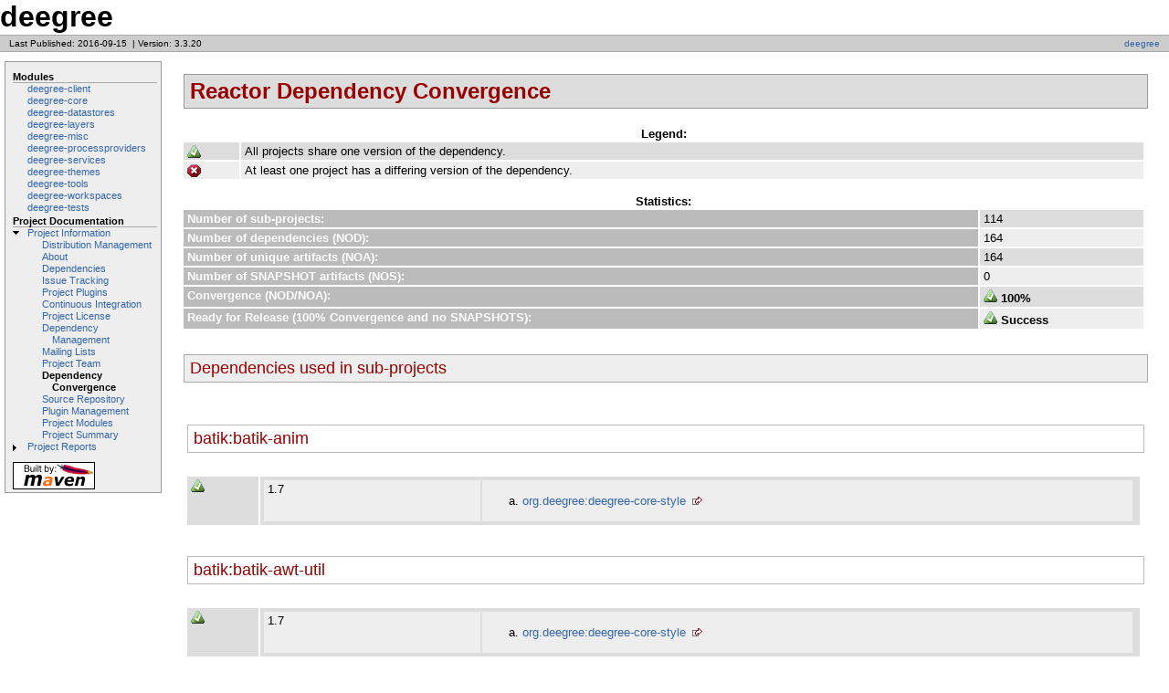

--- FILE ---
content_type: text/html
request_url: https://apidoc.deegree.org/3.3.20/dependency-convergence.html
body_size: 132732
content:
<!DOCTYPE html PUBLIC "-//W3C//DTD XHTML 1.0 Transitional//EN" "http://www.w3.org/TR/xhtml1/DTD/xhtml1-transitional.dtd">
<!-- Generated by Apache Maven Doxia Site Renderer 1.4 at 2016-09-15 -->
<html xmlns="http://www.w3.org/1999/xhtml" xml:lang="en" lang="en">
  <head>
    <meta http-equiv="Content-Type" content="text/html; charset=UTF-8" />
    <title>deegree - Reactor Dependency Convergence</title>
    <style type="text/css" media="all">
      @import url("./css/maven-base.css");
      @import url("./css/maven-theme.css");
      @import url("./css/site.css");
    </style>
    <link rel="stylesheet" href="./css/print.css" type="text/css" media="print" />
    <meta name="Date-Revision-yyyymmdd" content="20160915" />
    <meta http-equiv="Content-Language" content="en" />
        
        </head>
  <body class="composite">
    <div id="banner">
                    <div id="bannerLeft">
                deegree
                </div>
                    <div class="clear">
        <hr/>
      </div>
    </div>
    <div id="breadcrumbs">
            
                    
                <div class="xleft">
        <span id="publishDate">Last Published: 2016-09-15</span>
                  &nbsp;| <span id="projectVersion">Version: 3.3.20</span>
                      </div>
            <div class="xright">                    <a href="./" title="deegree">deegree</a>
              
                    
      </div>
      <div class="clear">
        <hr/>
      </div>
    </div>
    <div id="leftColumn">
      <div id="navcolumn">
             
                    
                                          <h5>Modules</h5>
                  <ul>
                  <li class="none">
                          <a href="deegree-client/index.html" title="deegree-client">deegree-client</a>
            </li>
                  <li class="none">
                          <a href="deegree-core/index.html" title="deegree-core">deegree-core</a>
            </li>
                  <li class="none">
                          <a href="deegree-datastores/index.html" title="deegree-datastores">deegree-datastores</a>
            </li>
                  <li class="none">
                          <a href="deegree-layers/index.html" title="deegree-layers">deegree-layers</a>
            </li>
                  <li class="none">
                          <a href="deegree-misc/index.html" title="deegree-misc">deegree-misc</a>
            </li>
                  <li class="none">
                          <a href="deegree-processproviders/index.html" title="deegree-processproviders">deegree-processproviders</a>
            </li>
                  <li class="none">
                          <a href="deegree-services/index.html" title="deegree-services">deegree-services</a>
            </li>
                  <li class="none">
                          <a href="deegree-themes/index.html" title="deegree-themes">deegree-themes</a>
            </li>
                  <li class="none">
                          <a href="deegree-tools/index.html" title="deegree-tools">deegree-tools</a>
            </li>
                  <li class="none">
                          <a href="deegree-workspaces/index.html" title="deegree-workspaces">deegree-workspaces</a>
            </li>
                  <li class="none">
                          <a href="deegree-tests/index.html" title="deegree-tests">deegree-tests</a>
            </li>
          </ul>
                       <h5>Project Documentation</h5>
                  <ul>
                                                                                                                                                                                                                                                                                                                                          <li class="expanded">
                          <a href="project-info.html" title="Project Information">Project Information</a>
                    <ul>
                      <li class="none">
                          <a href="distribution-management.html" title="Distribution Management">Distribution Management</a>
            </li>
                      <li class="none">
                          <a href="index.html" title="About">About</a>
            </li>
                      <li class="none">
                          <a href="dependencies.html" title="Dependencies">Dependencies</a>
            </li>
                      <li class="none">
                          <a href="issue-tracking.html" title="Issue Tracking">Issue Tracking</a>
            </li>
                      <li class="none">
                          <a href="plugins.html" title="Project Plugins">Project Plugins</a>
            </li>
                      <li class="none">
                          <a href="integration.html" title="Continuous Integration">Continuous Integration</a>
            </li>
                      <li class="none">
                          <a href="license.html" title="Project License">Project License</a>
            </li>
                      <li class="none">
                          <a href="dependency-management.html" title="Dependency Management">Dependency Management</a>
            </li>
                      <li class="none">
                          <a href="mail-lists.html" title="Mailing Lists">Mailing Lists</a>
            </li>
                      <li class="none">
                          <a href="team-list.html" title="Project Team">Project Team</a>
            </li>
                      <li class="none">
            <strong>Dependency Convergence</strong>
          </li>
                      <li class="none">
                          <a href="source-repository.html" title="Source Repository">Source Repository</a>
            </li>
                      <li class="none">
                          <a href="plugin-management.html" title="Plugin Management">Plugin Management</a>
            </li>
                      <li class="none">
                          <a href="modules.html" title="Project Modules">Project Modules</a>
            </li>
                      <li class="none">
                          <a href="project-summary.html" title="Project Summary">Project Summary</a>
            </li>
              </ul>
        </li>
                                                                                      <li class="collapsed">
                          <a href="project-reports.html" title="Project Reports">Project Reports</a>
                  </li>
          </ul>
                             <a href="http://maven.apache.org/" title="Built by Maven" class="poweredBy">
        <img class="poweredBy" alt="Built by Maven" src="./images/logos/maven-feather.png" />
      </a>
                   
                    
            </div>
    </div>
    <div id="bodyColumn">
      <div id="contentBox">
        <div class="section">
<h2>Reactor Dependency Convergence<a name="Reactor_Dependency_Convergence"></a></h2>
<table border="0" class="bodyTable"><caption>
  <b>Legend:</b>
</caption>
<tr class="a">
<td><img alt="success" src="images/icon_success_sml.gif" /></td>
<td>All projects share one version of the dependency.</td></tr>
<tr class="b">
<td><img alt="error" src="images/icon_error_sml.gif" /></td>
<td>At least one project has a differing version of the dependency.</td></tr></table><br />
<table border="0" class="bodyTable"><caption>
  <b>Statistics:</b>
</caption>
<tr class="a">
<th>Number of sub-projects:</th>
<td>114</td></tr>
<tr class="b">
<th>Number of dependencies (NOD):</th>
<td>164</td></tr>
<tr class="a">
<th>Number of unique artifacts (NOA):</th>
<td>164</td></tr>
<tr class="b">
<th>Number of SNAPSHOT artifacts (NOS):</th>
<td>0</td></tr>
<tr class="a">
<th>Convergence (NOD/NOA):</th>
<td><img alt="success" src="images/icon_success_sml.gif" />&#160;<b>100%</b></td></tr>
<tr class="b">
<th>Ready for Release (100% Convergence and no SNAPSHOTS):</th>
<td><img alt="success" src="images/icon_success_sml.gif" />&#160;<b>Success</b></td></tr></table></div>
<div class="section">
<h3>Dependencies used in sub-projects<a name="Dependencies_used_in_sub-projects"></a></h3>
<div class="section">
<h4>batik:batik-anim<a name="batik:batik-anim"></a></h4>
<table border="0" class="bodyTable">
<tr class="a">
<td><img alt="success" src="images/icon_success_sml.gif" /></td>
<td>
<table border="0" class="bodyTable">
<tr class="b">
<td width="25%">1.7</td>
<td>
<ol style="list-style-type: lower-alpha">
<li><a class="externalLink" href="http://www.deegree.org/deegree-core/deegree-core-style/">org.deegree:deegree-core-style</a></li></ol></td></tr></table></td></tr></table></div>
<div class="section">
<h4>batik:batik-awt-util<a name="batik:batik-awt-util"></a></h4>
<table border="0" class="bodyTable">
<tr class="a">
<td><img alt="success" src="images/icon_success_sml.gif" /></td>
<td>
<table border="0" class="bodyTable">
<tr class="b">
<td width="25%">1.7</td>
<td>
<ol style="list-style-type: lower-alpha">
<li><a class="externalLink" href="http://www.deegree.org/deegree-core/deegree-core-style/">org.deegree:deegree-core-style</a></li></ol></td></tr></table></td></tr></table></div>
<div class="section">
<h4>batik:batik-bridge<a name="batik:batik-bridge"></a></h4>
<table border="0" class="bodyTable">
<tr class="a">
<td><img alt="success" src="images/icon_success_sml.gif" /></td>
<td>
<table border="0" class="bodyTable">
<tr class="b">
<td width="25%">1.7</td>
<td>
<ol style="list-style-type: lower-alpha">
<li><a class="externalLink" href="http://www.deegree.org/deegree-core/deegree-core-style/">org.deegree:deegree-core-style</a></li></ol></td></tr></table></td></tr></table></div>
<div class="section">
<h4>batik:batik-codec<a name="batik:batik-codec"></a></h4>
<table border="0" class="bodyTable">
<tr class="a">
<td><img alt="success" src="images/icon_success_sml.gif" /></td>
<td>
<table border="0" class="bodyTable">
<tr class="b">
<td width="25%">1.7</td>
<td>
<ol style="list-style-type: lower-alpha">
<li><a class="externalLink" href="http://www.deegree.org/deegree-core/deegree-core-rendering-2d/">org.deegree:deegree-core-rendering-2d</a></li></ol></td></tr></table></td></tr></table></div>
<div class="section">
<h4>batik:batik-css<a name="batik:batik-css"></a></h4>
<table border="0" class="bodyTable">
<tr class="a">
<td><img alt="success" src="images/icon_success_sml.gif" /></td>
<td>
<table border="0" class="bodyTable">
<tr class="b">
<td width="25%">1.7</td>
<td>
<ol style="list-style-type: lower-alpha">
<li><a class="externalLink" href="http://www.deegree.org/deegree-core/deegree-core-style/">org.deegree:deegree-core-style</a></li></ol></td></tr></table></td></tr></table></div>
<div class="section">
<h4>batik:batik-dom<a name="batik:batik-dom"></a></h4>
<table border="0" class="bodyTable">
<tr class="a">
<td><img alt="success" src="images/icon_success_sml.gif" /></td>
<td>
<table border="0" class="bodyTable">
<tr class="b">
<td width="25%">1.7</td>
<td>
<ol style="list-style-type: lower-alpha">
<li><a class="externalLink" href="http://www.deegree.org/deegree-core/deegree-core-style/">org.deegree:deegree-core-style</a></li></ol></td></tr></table></td></tr></table></div>
<div class="section">
<h4>batik:batik-ext<a name="batik:batik-ext"></a></h4>
<table border="0" class="bodyTable">
<tr class="a">
<td><img alt="success" src="images/icon_success_sml.gif" /></td>
<td>
<table border="0" class="bodyTable">
<tr class="b">
<td width="25%">1.7</td>
<td>
<ol style="list-style-type: lower-alpha">
<li><a class="externalLink" href="http://www.deegree.org/deegree-core/deegree-core-style/">org.deegree:deegree-core-style</a></li></ol></td></tr></table></td></tr></table></div>
<div class="section">
<h4>batik:batik-gvt<a name="batik:batik-gvt"></a></h4>
<table border="0" class="bodyTable">
<tr class="a">
<td><img alt="success" src="images/icon_success_sml.gif" /></td>
<td>
<table border="0" class="bodyTable">
<tr class="b">
<td width="25%">1.7</td>
<td>
<ol style="list-style-type: lower-alpha">
<li><a class="externalLink" href="http://www.deegree.org/deegree-core/deegree-core-style/">org.deegree:deegree-core-style</a></li></ol></td></tr></table></td></tr></table></div>
<div class="section">
<h4>batik:batik-parser<a name="batik:batik-parser"></a></h4>
<table border="0" class="bodyTable">
<tr class="a">
<td><img alt="success" src="images/icon_success_sml.gif" /></td>
<td>
<table border="0" class="bodyTable">
<tr class="b">
<td width="25%">1.7</td>
<td>
<ol style="list-style-type: lower-alpha">
<li><a class="externalLink" href="http://www.deegree.org/deegree-core/deegree-core-style/">org.deegree:deegree-core-style</a></li></ol></td></tr></table></td></tr></table></div>
<div class="section">
<h4>batik:batik-script<a name="batik:batik-script"></a></h4>
<table border="0" class="bodyTable">
<tr class="a">
<td><img alt="success" src="images/icon_success_sml.gif" /></td>
<td>
<table border="0" class="bodyTable">
<tr class="b">
<td width="25%">1.7</td>
<td>
<ol style="list-style-type: lower-alpha">
<li><a class="externalLink" href="http://www.deegree.org/deegree-core/deegree-core-style/">org.deegree:deegree-core-style</a></li></ol></td></tr></table></td></tr></table></div>
<div class="section">
<h4>batik:batik-svg-dom<a name="batik:batik-svg-dom"></a></h4>
<table border="0" class="bodyTable">
<tr class="a">
<td><img alt="success" src="images/icon_success_sml.gif" /></td>
<td>
<table border="0" class="bodyTable">
<tr class="b">
<td width="25%">1.7</td>
<td>
<ol style="list-style-type: lower-alpha">
<li><a class="externalLink" href="http://www.deegree.org/deegree-core/deegree-core-style/">org.deegree:deegree-core-style</a></li></ol></td></tr></table></td></tr></table></div>
<div class="section">
<h4>batik:batik-transcoder<a name="batik:batik-transcoder"></a></h4>
<table border="0" class="bodyTable">
<tr class="a">
<td><img alt="success" src="images/icon_success_sml.gif" /></td>
<td>
<table border="0" class="bodyTable">
<tr class="b">
<td width="25%">1.7</td>
<td>
<ol style="list-style-type: lower-alpha">
<li><a class="externalLink" href="http://www.deegree.org/deegree-core/deegree-core-style/">org.deegree:deegree-core-style</a></li></ol></td></tr></table></td></tr></table></div>
<div class="section">
<h4>batik:batik-util<a name="batik:batik-util"></a></h4>
<table border="0" class="bodyTable">
<tr class="a">
<td><img alt="success" src="images/icon_success_sml.gif" /></td>
<td>
<table border="0" class="bodyTable">
<tr class="b">
<td width="25%">1.7</td>
<td>
<ol style="list-style-type: lower-alpha">
<li><a class="externalLink" href="http://www.deegree.org/deegree-core/deegree-core-style/">org.deegree:deegree-core-style</a></li></ol></td></tr></table></td></tr></table></div>
<div class="section">
<h4>batik:batik-xml<a name="batik:batik-xml"></a></h4>
<table border="0" class="bodyTable">
<tr class="a">
<td><img alt="success" src="images/icon_success_sml.gif" /></td>
<td>
<table border="0" class="bodyTable">
<tr class="b">
<td width="25%">1.7</td>
<td>
<ol style="list-style-type: lower-alpha">
<li><a class="externalLink" href="http://www.deegree.org/deegree-core/deegree-core-style/">org.deegree:deegree-core-style</a></li></ol></td></tr></table></td></tr></table></div>
<div class="section">
<h4>cite:teamengine<a name="cite:teamengine"></a></h4>
<table border="0" class="bodyTable">
<tr class="a">
<td><img alt="success" src="images/icon_success_sml.gif" /></td>
<td>
<table border="0" class="bodyTable">
<tr class="b">
<td width="25%">deegreeversion</td>
<td>
<ol style="list-style-type: lower-alpha">
<li><a class="externalLink" href="http://www.deegree.org/deegree-tests/deegree-compliance-tests/">org.deegree:deegree-compliance-tests</a></li></ol></td></tr></table></td></tr></table></div>
<div class="section">
<h4>cite:teamengine-CiteFunctions<a name="cite:teamengine-CiteFunctions"></a></h4>
<table border="0" class="bodyTable">
<tr class="a">
<td><img alt="success" src="images/icon_success_sml.gif" /></td>
<td>
<table border="0" class="bodyTable">
<tr class="b">
<td width="25%">1.0</td>
<td>
<ol style="list-style-type: lower-alpha">
<li><a class="externalLink" href="http://www.deegree.org/deegree-tests/deegree-compliance-tests/">org.deegree:deegree-compliance-tests</a></li></ol></td></tr></table></td></tr></table></div>
<div class="section">
<h4>cite:teamengine-cite1<a name="cite:teamengine-cite1"></a></h4>
<table border="0" class="bodyTable">
<tr class="a">
<td><img alt="success" src="images/icon_success_sml.gif" /></td>
<td>
<table border="0" class="bodyTable">
<tr class="b">
<td width="25%">1.0</td>
<td>
<ol style="list-style-type: lower-alpha">
<li><a class="externalLink" href="http://www.deegree.org/deegree-tests/deegree-compliance-tests/">org.deegree:deegree-compliance-tests</a></li></ol></td></tr></table></td></tr></table></div>
<div class="section">
<h4>cite:teamengine-citeXpathFunction<a name="cite:teamengine-citeXpathFunction"></a></h4>
<table border="0" class="bodyTable">
<tr class="a">
<td><img alt="success" src="images/icon_success_sml.gif" /></td>
<td>
<table border="0" class="bodyTable">
<tr class="b">
<td width="25%">1.0</td>
<td>
<ol style="list-style-type: lower-alpha">
<li><a class="externalLink" href="http://www.deegree.org/deegree-tests/deegree-compliance-tests/">org.deegree:deegree-compliance-tests</a></li></ol></td></tr></table></td></tr></table></div>
<div class="section">
<h4>cite:teamengine-classes<a name="cite:teamengine-classes"></a></h4>
<table border="0" class="bodyTable">
<tr class="a">
<td><img alt="success" src="images/icon_success_sml.gif" /></td>
<td>
<table border="0" class="bodyTable">
<tr class="b">
<td width="25%">1.0</td>
<td>
<ol style="list-style-type: lower-alpha">
<li><a class="externalLink" href="http://www.deegree.org/deegree-tests/deegree-compliance-tests/">org.deegree:deegree-compliance-tests</a></li></ol></td></tr></table></td></tr></table></div>
<div class="section">
<h4>cite:teamengine-jaxen-full<a name="cite:teamengine-jaxen-full"></a></h4>
<table border="0" class="bodyTable">
<tr class="a">
<td><img alt="success" src="images/icon_success_sml.gif" /></td>
<td>
<table border="0" class="bodyTable">
<tr class="b">
<td width="25%">1.0</td>
<td>
<ol style="list-style-type: lower-alpha">
<li><a class="externalLink" href="http://www.deegree.org/deegree-tests/deegree-compliance-tests/">org.deegree:deegree-compliance-tests</a></li></ol></td></tr></table></td></tr></table></div>
<div class="section">
<h4>cite:teamengine-jing<a name="cite:teamengine-jing"></a></h4>
<table border="0" class="bodyTable">
<tr class="a">
<td><img alt="success" src="images/icon_success_sml.gif" /></td>
<td>
<table border="0" class="bodyTable">
<tr class="b">
<td width="25%">1.0</td>
<td>
<ol style="list-style-type: lower-alpha">
<li><a class="externalLink" href="http://www.deegree.org/deegree-tests/deegree-compliance-tests/">org.deegree:deegree-compliance-tests</a></li></ol></td></tr></table></td></tr></table></div>
<div class="section">
<h4>cite:teamengine-joda-time<a name="cite:teamengine-joda-time"></a></h4>
<table border="0" class="bodyTable">
<tr class="a">
<td><img alt="success" src="images/icon_success_sml.gif" /></td>
<td>
<table border="0" class="bodyTable">
<tr class="b">
<td width="25%">1.0</td>
<td>
<ol style="list-style-type: lower-alpha">
<li><a class="externalLink" href="http://www.deegree.org/deegree-tests/deegree-compliance-tests/">org.deegree:deegree-compliance-tests</a></li></ol></td></tr></table></td></tr></table></div>
<div class="section">
<h4>cite:teamengine-saxon6<a name="cite:teamengine-saxon6"></a></h4>
<table border="0" class="bodyTable">
<tr class="a">
<td><img alt="success" src="images/icon_success_sml.gif" /></td>
<td>
<table border="0" class="bodyTable">
<tr class="b">
<td width="25%">1.0</td>
<td>
<ol style="list-style-type: lower-alpha">
<li><a class="externalLink" href="http://www.deegree.org/deegree-tests/deegree-compliance-tests/">org.deegree:deegree-compliance-tests</a></li></ol></td></tr></table></td></tr></table></div>
<div class="section">
<h4>cite:teamengine-saxon9<a name="cite:teamengine-saxon9"></a></h4>
<table border="0" class="bodyTable">
<tr class="a">
<td><img alt="success" src="images/icon_success_sml.gif" /></td>
<td>
<table border="0" class="bodyTable">
<tr class="b">
<td width="25%">1.0</td>
<td>
<ol style="list-style-type: lower-alpha">
<li><a class="externalLink" href="http://www.deegree.org/deegree-tests/deegree-compliance-tests/">org.deegree:deegree-compliance-tests</a></li></ol></td></tr></table></td></tr></table></div>
<div class="section">
<h4>cite:teamengine-saxon9-dom<a name="cite:teamengine-saxon9-dom"></a></h4>
<table border="0" class="bodyTable">
<tr class="a">
<td><img alt="success" src="images/icon_success_sml.gif" /></td>
<td>
<table border="0" class="bodyTable">
<tr class="b">
<td width="25%">1.0</td>
<td>
<ol style="list-style-type: lower-alpha">
<li><a class="externalLink" href="http://www.deegree.org/deegree-tests/deegree-compliance-tests/">org.deegree:deegree-compliance-tests</a></li></ol></td></tr></table></td></tr></table></div>
<div class="section">
<h4>cite:teamengine-saxon9-s9api<a name="cite:teamengine-saxon9-s9api"></a></h4>
<table border="0" class="bodyTable">
<tr class="a">
<td><img alt="success" src="images/icon_success_sml.gif" /></td>
<td>
<table border="0" class="bodyTable">
<tr class="b">
<td width="25%">1.0</td>
<td>
<ol style="list-style-type: lower-alpha">
<li><a class="externalLink" href="http://www.deegree.org/deegree-tests/deegree-compliance-tests/">org.deegree:deegree-compliance-tests</a></li></ol></td></tr></table></td></tr></table></div>
<div class="section">
<h4>cite:teamengine-saxpath<a name="cite:teamengine-saxpath"></a></h4>
<table border="0" class="bodyTable">
<tr class="a">
<td><img alt="success" src="images/icon_success_sml.gif" /></td>
<td>
<table border="0" class="bodyTable">
<tr class="b">
<td width="25%">1.0</td>
<td>
<ol style="list-style-type: lower-alpha">
<li><a class="externalLink" href="http://www.deegree.org/deegree-tests/deegree-compliance-tests/">org.deegree:deegree-compliance-tests</a></li></ol></td></tr></table></td></tr></table></div>
<div class="section">
<h4>cite:teamengine-transformers<a name="cite:teamengine-transformers"></a></h4>
<table border="0" class="bodyTable">
<tr class="a">
<td><img alt="success" src="images/icon_success_sml.gif" /></td>
<td>
<table border="0" class="bodyTable">
<tr class="b">
<td width="25%">1.0</td>
<td>
<ol style="list-style-type: lower-alpha">
<li><a class="externalLink" href="http://www.deegree.org/deegree-tests/deegree-compliance-tests/">org.deegree:deegree-compliance-tests</a></li></ol></td></tr></table></td></tr></table></div>
<div class="section">
<h4>com.google.code.gson:gson<a name="com.google.code.gson:gson"></a></h4>
<table border="0" class="bodyTable">
<tr class="a">
<td><img alt="success" src="images/icon_success_sml.gif" /></td>
<td>
<table border="0" class="bodyTable">
<tr class="b">
<td width="25%">2.2.2</td>
<td>
<ol style="list-style-type: lower-alpha">
<li><a class="externalLink" href="http://www.deegree.org/deegree-core/deegree-core-commons/">org.deegree:deegree-core-commons</a></li></ol></td></tr></table></td></tr></table></div>
<div class="section">
<h4>com.h2database:h2<a name="com.h2database:h2"></a></h4>
<table border="0" class="bodyTable">
<tr class="a">
<td><img alt="success" src="images/icon_success_sml.gif" /></td>
<td>
<table border="0" class="bodyTable">
<tr class="b">
<td width="25%">1.3.171</td>
<td>
<ol style="list-style-type: lower-alpha">
<li><a class="externalLink" href="http://www.deegree.org/deegree-core/deegree-core-coverage/">org.deegree:deegree-core-coverage</a></li></ol></td></tr></table></td></tr></table></div>
<div class="section">
<h4>com.lowagie:itext<a name="com.lowagie:itext"></a></h4>
<table border="0" class="bodyTable">
<tr class="a">
<td><img alt="success" src="images/icon_success_sml.gif" /></td>
<td>
<table border="0" class="bodyTable">
<tr class="b">
<td width="25%">4.2.0</td>
<td>
<ol style="list-style-type: lower-alpha">
<li><a class="externalLink" href="http://www.deegree.org/deegree-workspaces/deegree-workspace-wps-jrxml/">org.deegree:deegree-workspace-wps-jrxml</a></li></ol></td></tr></table></td></tr></table></div>
<div class="section">
<h4>com.microsoft:sqljdbc4<a name="com.microsoft:sqljdbc4"></a></h4>
<table border="0" class="bodyTable">
<tr class="a">
<td><img alt="success" src="images/icon_success_sml.gif" /></td>
<td>
<table border="0" class="bodyTable">
<tr class="b">
<td width="25%">3.0</td>
<td>
<ol style="list-style-type: lower-alpha">
<li><a class="externalLink" href="http://www.deegree.org/deegree-core/deegree-core-sqldialect/deegree-sqldialect-mssql/">org.deegree:deegree-sqldialect-mssql</a></li></ol></td></tr></table></td></tr></table></div>
<div class="section">
<h4>com.oracle:ojdbc6<a name="com.oracle:ojdbc6"></a></h4>
<table border="0" class="bodyTable">
<tr class="a">
<td><img alt="success" src="images/icon_success_sml.gif" /></td>
<td>
<table border="0" class="bodyTable">
<tr class="b">
<td width="25%">11.2.0.2</td>
<td>
<ol style="list-style-type: lower-alpha">
<li><a class="externalLink" href="http://www.deegree.org/deegree-core/deegree-core-sqldialect/deegree-sqldialect-oracle/">org.deegree:deegree-sqldialect-oracle</a></li></ol></td></tr></table></td></tr></table></div>
<div class="section">
<h4>com.sun.faces:jsf-api<a name="com.sun.faces:jsf-api"></a></h4>
<table border="0" class="bodyTable">
<tr class="a">
<td><img alt="success" src="images/icon_success_sml.gif" /></td>
<td>
<table border="0" class="bodyTable">
<tr class="b">
<td width="25%">2.1.19</td>
<td>
<ol style="list-style-type: lower-alpha">
<li><a class="externalLink" href="http://www.deegree.org/deegree-client/deegree-jsf-core/">org.deegree:deegree-jsf-core</a></li></ol></td></tr></table></td></tr></table></div>
<div class="section">
<h4>com.sun.faces:jsf-impl<a name="com.sun.faces:jsf-impl"></a></h4>
<table border="0" class="bodyTable">
<tr class="a">
<td><img alt="success" src="images/icon_success_sml.gif" /></td>
<td>
<table border="0" class="bodyTable">
<tr class="b">
<td width="25%">2.1.19</td>
<td>
<ol style="list-style-type: lower-alpha">
<li><a class="externalLink" href="http://www.deegree.org/deegree-client/deegree-jsf-core/">org.deegree:deegree-jsf-core</a></li></ol></td></tr></table></td></tr></table></div>
<div class="section">
<h4>com.sun.jersey:jersey-server<a name="com.sun.jersey:jersey-server"></a></h4>
<table border="0" class="bodyTable">
<tr class="a">
<td><img alt="success" src="images/icon_success_sml.gif" /></td>
<td>
<table border="0" class="bodyTable">
<tr class="b">
<td width="25%">1.17.1</td>
<td>
<ol style="list-style-type: lower-alpha">
<li><a class="externalLink" href="http://www.deegree.org/deegree-services/deegree-services-commons/">org.deegree:deegree-services-commons</a></li></ol></td></tr></table></td></tr></table></div>
<div class="section">
<h4>com.sun.xml.fastinfoset:FastInfoset<a name="com.sun.xml.fastinfoset:FastInfoset"></a></h4>
<table border="0" class="bodyTable">
<tr class="a">
<td><img alt="success" src="images/icon_success_sml.gif" /></td>
<td>
<table border="0" class="bodyTable">
<tr class="b">
<td width="25%">1.2.12</td>
<td>
<ol style="list-style-type: lower-alpha">
<li><a class="externalLink" href="http://www.deegree.org/deegree-core/deegree-core-commons/">org.deegree:deegree-core-commons</a></li></ol></td></tr></table></td></tr></table></div>
<div class="section">
<h4>com.vividsolutions:jts<a name="com.vividsolutions:jts"></a></h4>
<table border="0" class="bodyTable">
<tr class="a">
<td><img alt="success" src="images/icon_success_sml.gif" /></td>
<td>
<table border="0" class="bodyTable">
<tr class="b">
<td width="25%">1.13</td>
<td>
<ol style="list-style-type: lower-alpha">
<li><a class="externalLink" href="http://www.deegree.org/deegree-core/deegree-core-geometry/">org.deegree:deegree-core-geometry</a></li></ol></td></tr></table></td></tr></table></div>
<div class="section">
<h4>commons-beanutils:commons-beanutils<a name="commons-beanutils:commons-beanutils"></a></h4>
<table border="0" class="bodyTable">
<tr class="a">
<td><img alt="success" src="images/icon_success_sml.gif" /></td>
<td>
<table border="0" class="bodyTable">
<tr class="b">
<td width="25%">1.8.3</td>
<td>
<ol style="list-style-type: lower-alpha">
<li><a class="externalLink" href="http://www.deegree.org/deegree-workspaces/deegree-workspace-wps-jrxml/">org.deegree:deegree-workspace-wps-jrxml</a></li></ol></td></tr></table></td></tr></table></div>
<div class="section">
<h4>commons-cli:commons-cli<a name="commons-cli:commons-cli"></a></h4>
<table border="0" class="bodyTable">
<tr class="a">
<td><img alt="success" src="images/icon_success_sml.gif" /></td>
<td>
<table border="0" class="bodyTable">
<tr class="b">
<td width="25%">1.2</td>
<td>
<ol style="list-style-type: lower-alpha">
<li><a class="externalLink" href="http://www.deegree.org/deegree-core/deegree-core-commons/">org.deegree:deegree-core-commons</a></li>
<li><a class="externalLink" href="http://www.deegree.org/deegree-tools/deegree-tools-3d/">org.deegree:deegree-tools-3d</a></li></ol></td></tr></table></td></tr></table></div>
<div class="section">
<h4>commons-codec:commons-codec<a name="commons-codec:commons-codec"></a></h4>
<table border="0" class="bodyTable">
<tr class="a">
<td><img alt="success" src="images/icon_success_sml.gif" /></td>
<td>
<table border="0" class="bodyTable">
<tr class="b">
<td width="25%">1.7</td>
<td>
<ol style="list-style-type: lower-alpha">
<li><a class="externalLink" href="http://www.deegree.org/deegree-core/deegree-core-base/">org.deegree:deegree-core-base</a></li></ol></td></tr></table></td></tr></table></div>
<div class="section">
<h4>commons-collections:commons-collections<a name="commons-collections:commons-collections"></a></h4>
<table border="0" class="bodyTable">
<tr class="a">
<td><img alt="success" src="images/icon_success_sml.gif" /></td>
<td>
<table border="0" class="bodyTable">
<tr class="b">
<td width="25%">3.2.1</td>
<td>
<ol style="list-style-type: lower-alpha">
<li><a class="externalLink" href="http://www.deegree.org/deegree-workspaces/deegree-workspace-wps-jrxml/">org.deegree:deegree-workspace-wps-jrxml</a></li></ol></td></tr></table></td></tr></table></div>
<div class="section">
<h4>commons-dbcp:commons-dbcp<a name="commons-dbcp:commons-dbcp"></a></h4>
<table border="0" class="bodyTable">
<tr class="a">
<td><img alt="success" src="images/icon_success_sml.gif" /></td>
<td>
<table border="0" class="bodyTable">
<tr class="b">
<td width="25%">1.4</td>
<td>
<ol style="list-style-type: lower-alpha">
<li><a class="externalLink" href="http://www.deegree.org/deegree-core/deegree-core-commons/">org.deegree:deegree-core-commons</a></li></ol></td></tr></table></td></tr></table></div>
<div class="section">
<h4>commons-digester:commons-digester<a name="commons-digester:commons-digester"></a></h4>
<table border="0" class="bodyTable">
<tr class="a">
<td><img alt="success" src="images/icon_success_sml.gif" /></td>
<td>
<table border="0" class="bodyTable">
<tr class="b">
<td width="25%">2.1</td>
<td>
<ol style="list-style-type: lower-alpha">
<li><a class="externalLink" href="http://www.deegree.org/deegree-workspaces/deegree-workspace-wps-jrxml/">org.deegree:deegree-workspace-wps-jrxml</a></li></ol></td></tr></table></td></tr></table></div>
<div class="section">
<h4>commons-fileupload:commons-fileupload<a name="commons-fileupload:commons-fileupload"></a></h4>
<table border="0" class="bodyTable">
<tr class="a">
<td><img alt="success" src="images/icon_success_sml.gif" /></td>
<td>
<table border="0" class="bodyTable">
<tr class="b">
<td width="25%">1.3</td>
<td>
<ol style="list-style-type: lower-alpha">
<li><a class="externalLink" href="http://www.deegree.org/deegree-client/deegree-jsf-core/">org.deegree:deegree-jsf-core</a></li>
<li><a class="externalLink" href="http://www.deegree.org/deegree-services/deegree-services-commons/">org.deegree:deegree-services-commons</a></li>
<li><a class="externalLink" href="http://www.deegree.org/deegree-services/deegree-services-csw/">org.deegree:deegree-services-csw</a></li>
<li><a class="externalLink" href="http://www.deegree.org/deegree-services/deegree-services-wps/">org.deegree:deegree-services-wps</a></li>
<li><a class="externalLink" href="http://www.deegree.org/deegree-services/deegree-services-wpvs/">org.deegree:deegree-services-wpvs</a></li></ol></td></tr></table></td></tr></table></div>
<div class="section">
<h4>commons-io:commons-io<a name="commons-io:commons-io"></a></h4>
<table border="0" class="bodyTable">
<tr class="a">
<td><img alt="success" src="images/icon_success_sml.gif" /></td>
<td>
<table border="0" class="bodyTable">
<tr class="b">
<td width="25%">2.4</td>
<td>
<ol style="list-style-type: lower-alpha">
<li><a class="externalLink" href="http://www.deegree.org/deegree-core/deegree-core-annotations/">org.deegree:deegree-core-annotations</a></li>
<li><a class="externalLink" href="http://www.deegree.org/deegree-client/deegree-jsf-console/">org.deegree:deegree-jsf-console</a></li>
<li><a class="externalLink" href="http://www.deegree.org/deegree-client/deegree-jsf-core/">org.deegree:deegree-jsf-core</a></li></ol></td></tr></table></td></tr></table></div>
<div class="section">
<h4>commons-lang:commons-lang<a name="commons-lang:commons-lang"></a></h4>
<table border="0" class="bodyTable">
<tr class="a">
<td><img alt="success" src="images/icon_success_sml.gif" /></td>
<td>
<table border="0" class="bodyTable">
<tr class="b">
<td width="25%">2.6</td>
<td>
<ol style="list-style-type: lower-alpha">
<li><a class="externalLink" href="http://www.deegree.org/deegree-workspaces/deegree-workspace-wps/">org.deegree:deegree-workspace-wps</a></li></ol></td></tr></table></td></tr></table></div>
<div class="section">
<h4>commons-pool:commons-pool<a name="commons-pool:commons-pool"></a></h4>
<table border="0" class="bodyTable">
<tr class="a">
<td><img alt="success" src="images/icon_success_sml.gif" /></td>
<td>
<table border="0" class="bodyTable">
<tr class="b">
<td width="25%">1.6</td>
<td>
<ol style="list-style-type: lower-alpha">
<li><a class="externalLink" href="http://www.deegree.org/deegree-core/deegree-core-commons/">org.deegree:deegree-core-commons</a></li></ol></td></tr></table></td></tr></table></div>
<div class="section">
<h4>de.odysseus.staxon:staxon<a name="de.odysseus.staxon:staxon"></a></h4>
<table border="0" class="bodyTable">
<tr class="a">
<td><img alt="success" src="images/icon_success_sml.gif" /></td>
<td>
<table border="0" class="bodyTable">
<tr class="b">
<td width="25%">1.2</td>
<td>
<ol style="list-style-type: lower-alpha">
<li><a class="externalLink" href="http://www.deegree.org/deegree-services/deegree-services-csw/">org.deegree:deegree-services-csw</a></li></ol></td></tr></table></td></tr></table></div>
<div class="section">
<h4>it.geosolutions.imageio-ext:imageio-ext-tiff<a name="it.geosolutions.imageio-ext:imageio-ext-tiff"></a></h4>
<table border="0" class="bodyTable">
<tr class="a">
<td><img alt="success" src="images/icon_success_sml.gif" /></td>
<td>
<table border="0" class="bodyTable">
<tr class="b">
<td width="25%">1.1.7</td>
<td>
<ol style="list-style-type: lower-alpha">
<li><a class="externalLink" href="http://www.deegree.org/deegree-core/deegree-core-coverage/">org.deegree:deegree-core-coverage</a></li>
<li><a class="externalLink" href="http://www.deegree.org/deegree-datastores/deegree-tilestores/deegree-tilestore-geotiff/">org.deegree:deegree-tilestore-geotiff</a></li></ol></td></tr></table></td></tr></table></div>
<div class="section">
<h4>jai:jai-codec<a name="jai:jai-codec"></a></h4>
<table border="0" class="bodyTable">
<tr class="a">
<td><img alt="success" src="images/icon_success_sml.gif" /></td>
<td>
<table border="0" class="bodyTable">
<tr class="b">
<td width="25%">1.1.3</td>
<td>
<ol style="list-style-type: lower-alpha">
<li><a class="externalLink" href="http://www.deegree.org/deegree-core/deegree-core-coverage/">org.deegree:deegree-core-coverage</a></li>
<li><a class="externalLink" href="http://www.deegree.org/deegree-core/deegree-core-rendering-2d/">org.deegree:deegree-core-rendering-2d</a></li>
<li><a class="externalLink" href="http://www.deegree.org/deegree-datastores/deegree-tilestores/deegree-tilestore-filesystem/">org.deegree:deegree-tilestore-filesystem</a></li>
<li><a class="externalLink" href="http://www.deegree.org/deegree-datastores/deegree-tilestores/deegree-tilestore-geotiff/">org.deegree:deegree-tilestore-geotiff</a></li></ol></td></tr></table></td></tr></table></div>
<div class="section">
<h4>jai:jai-core<a name="jai:jai-core"></a></h4>
<table border="0" class="bodyTable">
<tr class="a">
<td><img alt="success" src="images/icon_success_sml.gif" /></td>
<td>
<table border="0" class="bodyTable">
<tr class="b">
<td width="25%">1.1.3</td>
<td>
<ol style="list-style-type: lower-alpha">
<li><a class="externalLink" href="http://www.deegree.org/deegree-core/deegree-core-cs/">org.deegree:deegree-core-cs</a></li></ol></td></tr></table></td></tr></table></div>
<div class="section">
<h4>jai:jai-imageio<a name="jai:jai-imageio"></a></h4>
<table border="0" class="bodyTable">
<tr class="a">
<td><img alt="success" src="images/icon_success_sml.gif" /></td>
<td>
<table border="0" class="bodyTable">
<tr class="b">
<td width="25%">1.1.3</td>
<td>
<ol style="list-style-type: lower-alpha">
<li><a class="externalLink" href="http://www.deegree.org/deegree-core/deegree-core-coverage/">org.deegree:deegree-core-coverage</a></li>
<li><a class="externalLink" href="http://www.deegree.org/deegree-core/deegree-core-rendering-2d/">org.deegree:deegree-core-rendering-2d</a></li>
<li><a class="externalLink" href="http://www.deegree.org/deegree-datastores/deegree-tilestores/deegree-tilestore-filesystem/">org.deegree:deegree-tilestore-filesystem</a></li>
<li><a class="externalLink" href="http://www.deegree.org/deegree-datastores/deegree-tilestores/deegree-tilestore-geotiff/">org.deegree:deegree-tilestore-geotiff</a></li></ol></td></tr></table></td></tr></table></div>
<div class="section">
<h4>jai:jai-mlibwrapper<a name="jai:jai-mlibwrapper"></a></h4>
<table border="0" class="bodyTable">
<tr class="a">
<td><img alt="success" src="images/icon_success_sml.gif" /></td>
<td>
<table border="0" class="bodyTable">
<tr class="b">
<td width="25%">1.1.3</td>
<td>
<ol style="list-style-type: lower-alpha">
<li><a class="externalLink" href="http://www.deegree.org/deegree-core/deegree-core-coverage/">org.deegree:deegree-core-coverage</a></li>
<li><a class="externalLink" href="http://www.deegree.org/deegree-core/deegree-core-rendering-2d/">org.deegree:deegree-core-rendering-2d</a></li>
<li><a class="externalLink" href="http://www.deegree.org/deegree-datastores/deegree-tilestores/deegree-tilestore-filesystem/">org.deegree:deegree-tilestore-filesystem</a></li>
<li><a class="externalLink" href="http://www.deegree.org/deegree-datastores/deegree-tilestores/deegree-tilestore-geotiff/">org.deegree:deegree-tilestore-geotiff</a></li></ol></td></tr></table></td></tr></table></div>
<div class="section">
<h4>java3d:java3d-core<a name="java3d:java3d-core"></a></h4>
<table border="0" class="bodyTable">
<tr class="a">
<td><img alt="success" src="images/icon_success_sml.gif" /></td>
<td>
<table border="0" class="bodyTable">
<tr class="b">
<td width="25%">1.5.2</td>
<td>
<ol style="list-style-type: lower-alpha">
<li><a class="externalLink" href="http://www.deegree.org/deegree-tools/deegree-tools-3d/">org.deegree:deegree-tools-3d</a></li></ol></td></tr></table></td></tr></table></div>
<div class="section">
<h4>java3d:java3d-utils<a name="java3d:java3d-utils"></a></h4>
<table border="0" class="bodyTable">
<tr class="a">
<td><img alt="success" src="images/icon_success_sml.gif" /></td>
<td>
<table border="0" class="bodyTable">
<tr class="b">
<td width="25%">1.5.2</td>
<td>
<ol style="list-style-type: lower-alpha">
<li><a class="externalLink" href="http://www.deegree.org/deegree-tools/deegree-tools-3d/">org.deegree:deegree-tools-3d</a></li></ol></td></tr></table></td></tr></table></div>
<div class="section">
<h4>java3d:java3d-vrml97<a name="java3d:java3d-vrml97"></a></h4>
<table border="0" class="bodyTable">
<tr class="a">
<td><img alt="success" src="images/icon_success_sml.gif" /></td>
<td>
<table border="0" class="bodyTable">
<tr class="b">
<td width="25%">deegreeversion</td>
<td>
<ol style="list-style-type: lower-alpha">
<li><a class="externalLink" href="http://www.deegree.org/deegree-tools/deegree-tools-3d/">org.deegree:deegree-tools-3d</a></li></ol></td></tr></table></td></tr></table></div>
<div class="section">
<h4>java3d:vecmath<a name="java3d:vecmath"></a></h4>
<table border="0" class="bodyTable">
<tr class="a">
<td><img alt="success" src="images/icon_success_sml.gif" /></td>
<td>
<table border="0" class="bodyTable">
<tr class="b">
<td width="25%">1.5.2</td>
<td>
<ol style="list-style-type: lower-alpha">
<li><a class="externalLink" href="http://www.deegree.org/deegree-core/deegree-core-cs/">org.deegree:deegree-core-cs</a></li></ol></td></tr></table></td></tr></table></div>
<div class="section">
<h4>javax.activation:activation<a name="javax.activation:activation"></a></h4>
<table border="0" class="bodyTable">
<tr class="a">
<td><img alt="success" src="images/icon_success_sml.gif" /></td>
<td>
<table border="0" class="bodyTable">
<tr class="b">
<td width="25%">1.1.1</td>
<td>
<ol style="list-style-type: lower-alpha">
<li><a class="externalLink" href="http://www.deegree.org/deegree-client/deegree-jsf-console/">org.deegree:deegree-jsf-console</a></li>
<li><a class="externalLink" href="http://www.deegree.org/deegree-services/deegree-webservices/">org.deegree:deegree-webservices</a></li></ol></td></tr></table></td></tr></table></div>
<div class="section">
<h4>javax.mail:mail<a name="javax.mail:mail"></a></h4>
<table border="0" class="bodyTable">
<tr class="a">
<td><img alt="success" src="images/icon_success_sml.gif" /></td>
<td>
<table border="0" class="bodyTable">
<tr class="b">
<td width="25%">1.4.7</td>
<td>
<ol style="list-style-type: lower-alpha">
<li><a class="externalLink" href="http://www.deegree.org/deegree-client/deegree-jsf-console/">org.deegree:deegree-jsf-console</a></li>
<li><a class="externalLink" href="http://www.deegree.org/deegree-services/deegree-webservices/">org.deegree:deegree-webservices</a></li></ol></td></tr></table></td></tr></table></div>
<div class="section">
<h4>javax.servlet.jsp:jsp-api<a name="javax.servlet.jsp:jsp-api"></a></h4>
<table border="0" class="bodyTable">
<tr class="a">
<td><img alt="success" src="images/icon_success_sml.gif" /></td>
<td>
<table border="0" class="bodyTable">
<tr class="b">
<td width="25%">2.2</td>
<td>
<ol style="list-style-type: lower-alpha">
<li><a class="externalLink" href="http://www.deegree.org/deegree-tests/deegree-compliance-tests/">org.deegree:deegree-compliance-tests</a></li>
<li><a class="externalLink" href="http://www.deegree.org/deegree-client/deegree-jsf-console/">org.deegree:deegree-jsf-console</a></li>
<li><a class="externalLink" href="http://www.deegree.org/deegree-tests/">org.deegree:deegree-tests</a></li>
<li><a class="externalLink" href="http://www.deegree.org/deegree-services/deegree-webservices/">org.deegree:deegree-webservices</a></li>
<li><a class="externalLink" href="http://www.deegree.org/deegree-tests/deegree-wms-similarity-tests/">org.deegree:deegree-wms-similarity-tests</a></li>
<li><a class="externalLink" href="http://www.deegree.org/deegree-tests/deegree-wms-tiling-tests/">org.deegree:deegree-wms-tiling-tests</a></li>
<li><a class="externalLink" href="http://www.deegree.org/deegree-tests/deegree-wmts-tests/">org.deegree:deegree-wmts-tests</a></li>
<li><a class="externalLink" href="http://www.deegree.org/deegree-tests/deegree-workspace-tests/">org.deegree:deegree-workspace-tests</a></li></ol></td></tr></table></td></tr></table></div>
<div class="section">
<h4>javax.servlet:jstl<a name="javax.servlet:jstl"></a></h4>
<table border="0" class="bodyTable">
<tr class="a">
<td><img alt="success" src="images/icon_success_sml.gif" /></td>
<td>
<table border="0" class="bodyTable">
<tr class="b">
<td width="25%">1.2</td>
<td>
<ol style="list-style-type: lower-alpha">
<li><a class="externalLink" href="http://www.deegree.org/deegree-client/deegree-jsf-core/">org.deegree:deegree-jsf-core</a></li></ol></td></tr></table></td></tr></table></div>
<div class="section">
<h4>javax.servlet:servlet-api<a name="javax.servlet:servlet-api"></a></h4>
<table border="0" class="bodyTable">
<tr class="a">
<td><img alt="success" src="images/icon_success_sml.gif" /></td>
<td>
<table border="0" class="bodyTable">
<tr class="b">
<td width="25%">2.5</td>
<td>
<ol style="list-style-type: lower-alpha">
<li><a class="externalLink" href="http://www.deegree.org/deegree-tests/deegree-compliance-tests/">org.deegree:deegree-compliance-tests</a></li>
<li><a class="externalLink" href="http://www.deegree.org/deegree-client/deegree-jsf-console/">org.deegree:deegree-jsf-console</a></li>
<li><a class="externalLink" href="http://www.deegree.org/deegree-client/deegree-jsf-core/">org.deegree:deegree-jsf-core</a></li>
<li><a class="externalLink" href="http://www.deegree.org/deegree-services/deegree-services-commons/">org.deegree:deegree-services-commons</a></li>
<li><a class="externalLink" href="http://www.deegree.org/deegree-services/deegree-services-config/">org.deegree:deegree-services-config</a></li>
<li><a class="externalLink" href="http://www.deegree.org/deegree-services/deegree-services-csw/">org.deegree:deegree-services-csw</a></li>
<li><a class="externalLink" href="http://www.deegree.org/deegree-services/deegree-services-wcs/">org.deegree:deegree-services-wcs</a></li>
<li><a class="externalLink" href="http://www.deegree.org/deegree-services/deegree-services-wfs/">org.deegree:deegree-services-wfs</a></li>
<li><a class="externalLink" href="http://www.deegree.org/deegree-services/deegree-services-wms/">org.deegree:deegree-services-wms</a></li>
<li><a class="externalLink" href="http://www.deegree.org/deegree-services/deegree-services-wmts/">org.deegree:deegree-services-wmts</a></li>
<li><a class="externalLink" href="http://www.deegree.org/deegree-services/deegree-services-wps/">org.deegree:deegree-services-wps</a></li>
<li><a class="externalLink" href="http://www.deegree.org/deegree-services/deegree-services-wpvs/">org.deegree:deegree-services-wpvs</a></li>
<li><a class="externalLink" href="http://www.deegree.org/deegree-tests/">org.deegree:deegree-tests</a></li>
<li><a class="externalLink" href="http://www.deegree.org/deegree-services/deegree-webservices/">org.deegree:deegree-webservices</a></li>
<li><a class="externalLink" href="http://www.deegree.org/deegree-tests/deegree-wms-similarity-tests/">org.deegree:deegree-wms-similarity-tests</a></li>
<li><a class="externalLink" href="http://www.deegree.org/deegree-tests/deegree-wms-tiling-tests/">org.deegree:deegree-wms-tiling-tests</a></li>
<li><a class="externalLink" href="http://www.deegree.org/deegree-tests/deegree-wmts-tests/">org.deegree:deegree-wmts-tests</a></li>
<li><a class="externalLink" href="http://www.deegree.org/deegree-tests/deegree-workspace-tests/">org.deegree:deegree-workspace-tests</a></li></ol></td></tr></table></td></tr></table></div>
<div class="section">
<h4>jaxen:jaxen<a name="jaxen:jaxen"></a></h4>
<table border="0" class="bodyTable">
<tr class="a">
<td><img alt="success" src="images/icon_success_sml.gif" /></td>
<td>
<table border="0" class="bodyTable">
<tr class="b">
<td width="25%">1.1.4</td>
<td>
<ol style="list-style-type: lower-alpha">
<li><a class="externalLink" href="http://www.deegree.org/deegree-core/deegree-core-commons/">org.deegree:deegree-core-commons</a></li></ol></td></tr></table></td></tr></table></div>
<div class="section">
<h4>jfree:jcommon<a name="jfree:jcommon"></a></h4>
<table border="0" class="bodyTable">
<tr class="a">
<td><img alt="success" src="images/icon_success_sml.gif" /></td>
<td>
<table border="0" class="bodyTable">
<tr class="b">
<td width="25%">1.0.16</td>
<td>
<ol style="list-style-type: lower-alpha">
<li><a class="externalLink" href="http://www.deegree.org/deegree-workspaces/deegree-workspace-wps/">org.deegree:deegree-workspace-wps</a></li></ol></td></tr></table></td></tr></table></div>
<div class="section">
<h4>jfree:jfreechart<a name="jfree:jfreechart"></a></h4>
<table border="0" class="bodyTable">
<tr class="a">
<td><img alt="success" src="images/icon_success_sml.gif" /></td>
<td>
<table border="0" class="bodyTable">
<tr class="b">
<td width="25%">1.0.13</td>
<td>
<ol style="list-style-type: lower-alpha">
<li><a class="externalLink" href="http://www.deegree.org/deegree-workspaces/deegree-workspace-wps/">org.deegree:deegree-workspace-wps</a></li></ol></td></tr></table></td></tr></table></div>
<div class="section">
<h4>jgridshift:jgridshift<a name="jgridshift:jgridshift"></a></h4>
<table border="0" class="bodyTable">
<tr class="a">
<td><img alt="success" src="images/icon_success_sml.gif" /></td>
<td>
<table border="0" class="bodyTable">
<tr class="b">
<td width="25%">1.0-deegreeversion</td>
<td>
<ol style="list-style-type: lower-alpha">
<li><a class="externalLink" href="http://www.deegree.org/deegree-core/deegree-core-cs/">org.deegree:deegree-core-cs</a></li></ol></td></tr></table></td></tr></table></div>
<div class="section">
<h4>jogl:gluegen-rt<a name="jogl:gluegen-rt"></a></h4>
<table border="0" class="bodyTable">
<tr class="a">
<td><img alt="success" src="images/icon_success_sml.gif" /></td>
<td>
<table border="0" class="bodyTable">
<tr class="b">
<td width="25%">1.1.2</td>
<td>
<ol style="list-style-type: lower-alpha">
<li><a class="externalLink" href="http://www.deegree.org/deegree-core/deegree-core-3d/">org.deegree:deegree-core-3d</a></li></ol></td></tr></table></td></tr></table></div>
<div class="section">
<h4>jogl:jogl<a name="jogl:jogl"></a></h4>
<table border="0" class="bodyTable">
<tr class="a">
<td><img alt="success" src="images/icon_success_sml.gif" /></td>
<td>
<table border="0" class="bodyTable">
<tr class="b">
<td width="25%">1.1.2</td>
<td>
<ol style="list-style-type: lower-alpha">
<li><a class="externalLink" href="http://www.deegree.org/deegree-core/deegree-core-3d/">org.deegree:deegree-core-3d</a></li>
<li><a class="externalLink" href="http://www.deegree.org/deegree-core/deegree-core-commons/">org.deegree:deegree-core-commons</a></li></ol></td></tr></table></td></tr></table></div>
<div class="section">
<h4>junit:junit<a name="junit:junit"></a></h4>
<table border="0" class="bodyTable">
<tr class="a">
<td><img alt="success" src="images/icon_success_sml.gif" /></td>
<td>
<table border="0" class="bodyTable">
<tr class="b">
<td width="25%">4.11</td>
<td>
<ol style="list-style-type: lower-alpha">
<li><a class="externalLink" href="http://www.deegree.org/deegree-tests/deegree-compliance-tests/">org.deegree:deegree-compliance-tests</a></li>
<li><a class="externalLink" href="http://www.deegree.org/deegree-core/deegree-core-base/">org.deegree:deegree-core-base</a></li>
<li><a class="externalLink" href="http://www.deegree.org/deegree-core/deegree-core-commons/">org.deegree:deegree-core-commons</a></li>
<li><a class="externalLink" href="http://www.deegree.org/deegree-core/deegree-core-coverage/">org.deegree:deegree-core-coverage</a></li>
<li><a class="externalLink" href="http://www.deegree.org/deegree-core/deegree-core-cs/">org.deegree:deegree-core-cs</a></li>
<li><a class="externalLink" href="http://www.deegree.org/deegree-core/deegree-core-feature/">org.deegree:deegree-core-feature</a></li>
<li><a class="externalLink" href="http://www.deegree.org/deegree-core/deegree-core-featureinfo/">org.deegree:deegree-core-featureinfo</a></li>
<li><a class="externalLink" href="http://www.deegree.org/deegree-core/deegree-core-filter/">org.deegree:deegree-core-filter</a></li>
<li><a class="externalLink" href="http://www.deegree.org/deegree-core/deegree-core-geometry/">org.deegree:deegree-core-geometry</a></li>
<li><a class="externalLink" href="http://www.deegree.org/deegree-core/deegree-core-layer/">org.deegree:deegree-core-layer</a></li>
<li><a class="externalLink" href="http://www.deegree.org/deegree-core/deegree-core-metadata/">org.deegree:deegree-core-metadata</a></li>
<li><a class="externalLink" href="http://www.deegree.org/deegree-core/deegree-core-rendering-2d/">org.deegree:deegree-core-rendering-2d</a></li>
<li><a class="externalLink" href="http://www.deegree.org/deegree-core/deegree-core-style/">org.deegree:deegree-core-style</a></li>
<li><a class="externalLink" href="http://www.deegree.org/deegree-core/deegree-core-tile/">org.deegree:deegree-core-tile</a></li>
<li><a class="externalLink" href="http://www.deegree.org/deegree-core/deegree-core-time/">org.deegree:deegree-core-time</a></li>
<li><a class="externalLink" href="http://www.deegree.org/deegree-datastores/deegree-featurestores/deegree-featurestore-memory/">org.deegree:deegree-featurestore-memory</a></li>
<li><a class="externalLink" href="http://www.deegree.org/deegree-datastores/deegree-featurestores/deegree-featurestore-remotewfs/">org.deegree:deegree-featurestore-remotewfs</a></li>
<li><a class="externalLink" href="http://www.deegree.org/deegree-datastores/deegree-featurestores/deegree-featurestore-sql/">org.deegree:deegree-featurestore-sql</a></li>
<li><a class="externalLink" href="http://www.deegree.org/deegree-client/deegree-jsf-core/">org.deegree:deegree-jsf-core</a></li>
<li><a class="externalLink" href="http://www.deegree.org/deegree-datastores/deegree-mdstores/deegree-mdstore-ebrim-eo/">org.deegree:deegree-mdstore-ebrim-eo</a></li>
<li><a class="externalLink" href="http://www.deegree.org/deegree-datastores/deegree-mdstores/deegree-mdstore-iso-memory/">org.deegree:deegree-mdstore-iso-memory</a></li>
<li><a class="externalLink" href="http://www.deegree.org/deegree-datastores/deegree-mdstores/deegree-mdstore-iso/">org.deegree:deegree-mdstore-iso</a></li>
<li><a class="externalLink" href="http://www.deegree.org/deegree-processproviders/deegree-processprovider-jrxml/">org.deegree:deegree-processprovider-jrxml</a></li>
<li><a class="externalLink" href="http://www.deegree.org/deegree-core/deegree-core-protocol/deegree-protocol-commons/">org.deegree:deegree-protocol-commons</a></li>
<li><a class="externalLink" href="http://www.deegree.org/deegree-core/deegree-core-protocol/deegree-protocol-csw/">org.deegree:deegree-protocol-csw</a></li>
<li><a class="externalLink" href="http://www.deegree.org/deegree-core/deegree-core-protocol/deegree-protocol-wfs/">org.deegree:deegree-protocol-wfs</a></li>
<li><a class="externalLink" href="http://www.deegree.org/deegree-core/deegree-core-protocol/deegree-protocol-wms/">org.deegree:deegree-protocol-wms</a></li>
<li><a class="externalLink" href="http://www.deegree.org/deegree-core/deegree-core-protocol/deegree-protocol-wmts/">org.deegree:deegree-protocol-wmts</a></li>
<li><a class="externalLink" href="http://www.deegree.org/deegree-core/deegree-core-remoteows/deegree-remoteows-wmts/">org.deegree:deegree-remoteows-wmts</a></li>
<li><a class="externalLink" href="http://www.deegree.org/deegree-services/deegree-services-commons/">org.deegree:deegree-services-commons</a></li>
<li><a class="externalLink" href="http://www.deegree.org/deegree-services/deegree-services-csw/">org.deegree:deegree-services-csw</a></li>
<li><a class="externalLink" href="http://www.deegree.org/deegree-services/deegree-services-wms/">org.deegree:deegree-services-wms</a></li>
<li><a class="externalLink" href="http://www.deegree.org/deegree-services/deegree-services-wps/">org.deegree:deegree-services-wps</a></li>
<li><a class="externalLink" href="http://www.deegree.org/deegree-services/deegree-services-wpvs/">org.deegree:deegree-services-wpvs</a></li>
<li><a class="externalLink" href="http://www.deegree.org/deegree-core/deegree-core-sqldialect/deegree-sqldialect-commons/">org.deegree:deegree-sqldialect-commons</a></li>
<li><a class="externalLink" href="http://www.deegree.org/deegree-datastores/deegree-tilestores/deegree-tilestore-commons/">org.deegree:deegree-tilestore-commons</a></li>
<li><a class="externalLink" href="http://www.deegree.org/deegree-datastores/deegree-tilestores/deegree-tilestore-filesystem/">org.deegree:deegree-tilestore-filesystem</a></li>
<li><a class="externalLink" href="http://www.deegree.org/deegree-datastores/deegree-tilestores/deegree-tilestore-geotiff/">org.deegree:deegree-tilestore-geotiff</a></li>
<li><a class="externalLink" href="http://www.deegree.org/deegree-datastores/deegree-tilestores/deegree-tilestore-remotewms/">org.deegree:deegree-tilestore-remotewms</a></li>
<li><a class="externalLink" href="http://www.deegree.org/deegree-datastores/deegree-tilestores/deegree-tilestore-remotewmts/">org.deegree:deegree-tilestore-remotewmts</a></li>
<li><a class="externalLink" href="http://www.deegree.org/deegree-tests/deegree-wms-similarity-tests/">org.deegree:deegree-wms-similarity-tests</a></li>
<li><a class="externalLink" href="http://www.deegree.org/deegree-tests/deegree-wms-tiling-tests/">org.deegree:deegree-wms-tiling-tests</a></li>
<li><a class="externalLink" href="http://www.deegree.org/deegree-tests/deegree-wmts-tests/">org.deegree:deegree-wmts-tests</a></li></ol></td></tr></table></td></tr></table></div>
<div class="section">
<h4>log4j:log4j<a name="log4j:log4j"></a></h4>
<table border="0" class="bodyTable">
<tr class="a">
<td><img alt="success" src="images/icon_success_sml.gif" /></td>
<td>
<table border="0" class="bodyTable">
<tr class="b">
<td width="25%">1.2.17</td>
<td>
<ol style="list-style-type: lower-alpha">
<li><a class="externalLink" href="http://www.deegree.org/deegree-core/deegree-core-annotations/">org.deegree:deegree-core-annotations</a></li></ol></td></tr></table></td></tr></table></div>
<div class="section">
<h4>net.sf.ehcache:ehcache-core<a name="net.sf.ehcache:ehcache-core"></a></h4>
<table border="0" class="bodyTable">
<tr class="a">
<td><img alt="success" src="images/icon_success_sml.gif" /></td>
<td>
<table border="0" class="bodyTable">
<tr class="b">
<td width="25%">2.6.5</td>
<td>
<ol style="list-style-type: lower-alpha">
<li><a class="externalLink" href="http://www.deegree.org/deegree-core/deegree-core-coverage/">org.deegree:deegree-core-coverage</a></li>
<li><a class="externalLink" href="http://www.deegree.org/deegree-datastores/deegree-tilestores/deegree-tilestore-cache/">org.deegree:deegree-tilestore-cache</a></li></ol></td></tr></table></td></tr></table></div>
<div class="section">
<h4>net.sf.jasperreports:jasperreports<a name="net.sf.jasperreports:jasperreports"></a></h4>
<table border="0" class="bodyTable">
<tr class="a">
<td><img alt="success" src="images/icon_success_sml.gif" /></td>
<td>
<table border="0" class="bodyTable">
<tr class="b">
<td width="25%">5.0.4</td>
<td>
<ol style="list-style-type: lower-alpha">
<li><a class="externalLink" href="http://www.deegree.org/deegree-processproviders/deegree-processprovider-jrxml/">org.deegree:deegree-processprovider-jrxml</a></li>
<li><a class="externalLink" href="http://www.deegree.org/deegree-workspaces/deegree-workspace-wps-jrxml/">org.deegree:deegree-workspace-wps-jrxml</a></li></ol></td></tr></table></td></tr></table></div>
<div class="section">
<h4>org.antlr:antlr-runtime<a name="org.antlr:antlr-runtime"></a></h4>
<table border="0" class="bodyTable">
<tr class="a">
<td><img alt="success" src="images/icon_success_sml.gif" /></td>
<td>
<table border="0" class="bodyTable">
<tr class="b">
<td width="25%">3.4</td>
<td>
<ol style="list-style-type: lower-alpha">
<li><a class="externalLink" href="http://www.deegree.org/deegree-core/deegree-core-featureinfo/">org.deegree:deegree-core-featureinfo</a></li>
<li><a class="externalLink" href="http://www.deegree.org/deegree-core/deegree-core-layer/">org.deegree:deegree-core-layer</a></li>
<li><a class="externalLink" href="http://www.deegree.org/deegree-datastores/deegree-featurestores/deegree-featurestore-sql/">org.deegree:deegree-featurestore-sql</a></li></ol></td></tr></table></td></tr></table></div>
<div class="section">
<h4>org.apache.commons:commons-math<a name="org.apache.commons:commons-math"></a></h4>
<table border="0" class="bodyTable">
<tr class="a">
<td><img alt="success" src="images/icon_success_sml.gif" /></td>
<td>
<table border="0" class="bodyTable">
<tr class="b">
<td width="25%">2.2</td>
<td>
<ol style="list-style-type: lower-alpha">
<li><a class="externalLink" href="http://www.deegree.org/deegree-core/deegree-core-geometry/">org.deegree:deegree-core-geometry</a></li></ol></td></tr></table></td></tr></table></div>
<div class="section">
<h4>org.apache.derby:derby<a name="org.apache.derby:derby"></a></h4>
<table border="0" class="bodyTable">
<tr class="a">
<td><img alt="success" src="images/icon_success_sml.gif" /></td>
<td>
<table border="0" class="bodyTable">
<tr class="b">
<td width="25%">10.9.1.0</td>
<td>
<ol style="list-style-type: lower-alpha">
<li><a class="externalLink" href="http://www.deegree.org/deegree-workspaces/deegree-workspace-compliance-tests/">org.deegree:deegree-workspace-compliance-tests</a></li></ol></td></tr></table></td></tr></table></div>
<div class="section">
<h4>org.apache.httpcomponents:httpclient<a name="org.apache.httpcomponents:httpclient"></a></h4>
<table border="0" class="bodyTable">
<tr class="a">
<td><img alt="success" src="images/icon_success_sml.gif" /></td>
<td>
<table border="0" class="bodyTable">
<tr class="b">
<td width="25%">4.2.3</td>
<td>
<ol style="list-style-type: lower-alpha">
<li><a class="externalLink" href="http://www.deegree.org/deegree-core/deegree-core-commons/">org.deegree:deegree-core-commons</a></li></ol></td></tr></table></td></tr></table></div>
<div class="section">
<h4>org.apache.tomcat:el-api<a name="org.apache.tomcat:el-api"></a></h4>
<table border="0" class="bodyTable">
<tr class="a">
<td><img alt="success" src="images/icon_success_sml.gif" /></td>
<td>
<table border="0" class="bodyTable">
<tr class="b">
<td width="25%">6.0.36</td>
<td>
<ol style="list-style-type: lower-alpha">
<li><a class="externalLink" href="http://www.deegree.org/deegree-client/deegree-jsf-core/">org.deegree:deegree-jsf-core</a></li>
<li><a class="externalLink" href="http://www.deegree.org/deegree-client/deegree-wps-webclient/">org.deegree:deegree-wps-webclient</a></li>
<li><a class="externalLink" href="http://www.deegree.org/deegree-client/deegree-wpsprinter-webclient/">org.deegree:deegree-wpsprinter-webclient</a></li></ol></td></tr></table></td></tr></table></div>
<div class="section">
<h4>org.apache.tomcat:jsp-api<a name="org.apache.tomcat:jsp-api"></a></h4>
<table border="0" class="bodyTable">
<tr class="a">
<td><img alt="success" src="images/icon_success_sml.gif" /></td>
<td>
<table border="0" class="bodyTable">
<tr class="b">
<td width="25%">6.0.36</td>
<td>
<ol style="list-style-type: lower-alpha">
<li><a class="externalLink" href="http://www.deegree.org/deegree-client/deegree-jsf-core/">org.deegree:deegree-jsf-core</a></li></ol></td></tr></table></td></tr></table></div>
<div class="section">
<h4>org.apache.ws.commons.axiom:axiom-api<a name="org.apache.ws.commons.axiom:axiom-api"></a></h4>
<table border="0" class="bodyTable">
<tr class="a">
<td><img alt="success" src="images/icon_success_sml.gif" /></td>
<td>
<table border="0" class="bodyTable">
<tr class="b">
<td width="25%">1.2.14</td>
<td>
<ol style="list-style-type: lower-alpha">
<li><a class="externalLink" href="http://www.deegree.org/deegree-core/deegree-core-commons/">org.deegree:deegree-core-commons</a></li></ol></td></tr></table></td></tr></table></div>
<div class="section">
<h4>org.apache.ws.commons.axiom:axiom-impl<a name="org.apache.ws.commons.axiom:axiom-impl"></a></h4>
<table border="0" class="bodyTable">
<tr class="a">
<td><img alt="success" src="images/icon_success_sml.gif" /></td>
<td>
<table border="0" class="bodyTable">
<tr class="b">
<td width="25%">1.2.14</td>
<td>
<ol style="list-style-type: lower-alpha">
<li><a class="externalLink" href="http://www.deegree.org/deegree-core/deegree-core-commons/">org.deegree:deegree-core-commons</a></li></ol></td></tr></table></td></tr></table></div>
<div class="section">
<h4>org.codehaus.woodstox:woodstox-core-lgpl<a name="org.codehaus.woodstox:woodstox-core-lgpl"></a></h4>
<table border="0" class="bodyTable">
<tr class="a">
<td><img alt="success" src="images/icon_success_sml.gif" /></td>
<td>
<table border="0" class="bodyTable">
<tr class="b">
<td width="25%">4.2.0</td>
<td>
<ol style="list-style-type: lower-alpha">
<li><a class="externalLink" href="http://www.deegree.org/deegree-core/deegree-core-commons/">org.deegree:deegree-core-commons</a></li></ol></td></tr></table></td></tr></table></div>
<div class="section">
<h4>org.deegree:deegree-core-3d<a name="org.deegree:deegree-core-3d"></a></h4>
<table border="0" class="bodyTable">
<tr class="a">
<td><img alt="success" src="images/icon_success_sml.gif" /></td>
<td>
<table border="0" class="bodyTable">
<tr class="b">
<td width="25%">3.3.20</td>
<td>
<ol style="list-style-type: lower-alpha">
<li><a class="externalLink" href="http://www.deegree.org/deegree-services/deegree-services-wpvs/">org.deegree:deegree-services-wpvs</a></li></ol></td></tr></table></td></tr></table></div>
<div class="section">
<h4>org.deegree:deegree-core-annotations<a name="org.deegree:deegree-core-annotations"></a></h4>
<table border="0" class="bodyTable">
<tr class="a">
<td><img alt="success" src="images/icon_success_sml.gif" /></td>
<td>
<table border="0" class="bodyTable">
<tr class="b">
<td width="25%">3.3.20</td>
<td>
<ol style="list-style-type: lower-alpha">
<li><a class="externalLink" href="http://www.deegree.org/deegree-core/deegree-core-commons/">org.deegree:deegree-core-commons</a></li>
<li><a class="externalLink" href="http://www.deegree.org/deegree-core/deegree-core-cs/">org.deegree:deegree-core-cs</a></li></ol></td></tr></table></td></tr></table></div>
<div class="section">
<h4>org.deegree:deegree-core-base<a name="org.deegree:deegree-core-base"></a></h4>
<table border="0" class="bodyTable">
<tr class="a">
<td><img alt="success" src="images/icon_success_sml.gif" /></td>
<td>
<table border="0" class="bodyTable">
<tr class="b">
<td width="25%">3.3.20</td>
<td>
<ol style="list-style-type: lower-alpha">
<li><a class="externalLink" href="http://www.deegree.org/deegree-core/deegree-core-feature/">org.deegree:deegree-core-feature</a></li>
<li><a class="externalLink" href="http://www.deegree.org/deegree-core/deegree-core-featureinfo/">org.deegree:deegree-core-featureinfo</a></li>
<li><a class="externalLink" href="http://www.deegree.org/deegree-core/deegree-core-filter/">org.deegree:deegree-core-filter</a></li>
<li><a class="externalLink" href="http://www.deegree.org/deegree-core/deegree-core-filterfunctions/">org.deegree:deegree-core-filterfunctions</a></li>
<li><a class="externalLink" href="http://www.deegree.org/deegree-core/deegree-core-metadata/">org.deegree:deegree-core-metadata</a></li>
<li><a class="externalLink" href="http://www.deegree.org/deegree-core/deegree-core-tile/">org.deegree:deegree-core-tile</a></li>
<li><a class="externalLink" href="http://www.deegree.org/deegree-core/deegree-core-time/">org.deegree:deegree-core-time</a></li>
<li><a class="externalLink" href="http://www.deegree.org/deegree-datastores/deegree-featurestores/deegree-featurestore-commons/">org.deegree:deegree-featurestore-commons</a></li>
<li><a class="externalLink" href="http://www.deegree.org/deegree-core/deegree-core-protocol/deegree-protocol-commons/">org.deegree:deegree-protocol-commons</a></li>
<li><a class="externalLink" href="http://www.deegree.org/deegree-core/deegree-core-remoteows/deegree-remoteows-wfs/">org.deegree:deegree-remoteows-wfs</a></li>
<li><a class="externalLink" href="http://www.deegree.org/deegree-core/deegree-core-remoteows/deegree-remoteows-wms/">org.deegree:deegree-remoteows-wms</a></li>
<li><a class="externalLink" href="http://www.deegree.org/deegree-core/deegree-core-remoteows/deegree-remoteows-wmts/">org.deegree:deegree-remoteows-wmts</a></li>
<li><a class="externalLink" href="http://www.deegree.org/deegree-core/deegree-core-sqldialect/deegree-sqldialect-commons/">org.deegree:deegree-sqldialect-commons</a></li>
<li><a class="externalLink" href="http://www.deegree.org/deegree-tools/deegree-tools-alkis/">org.deegree:deegree-tools-alkis</a></li></ol></td></tr></table></td></tr></table></div>
<div class="section">
<h4>org.deegree:deegree-core-commons<a name="org.deegree:deegree-core-commons"></a></h4>
<table border="0" class="bodyTable">
<tr class="a">
<td><img alt="success" src="images/icon_success_sml.gif" /></td>
<td>
<table border="0" class="bodyTable">
<tr class="b">
<td width="25%">3.3.20</td>
<td>
<ol style="list-style-type: lower-alpha">
<li><a class="externalLink" href="http://www.deegree.org/deegree-core/deegree-core-cs/">org.deegree:deegree-core-cs</a></li>
<li><a class="externalLink" href="http://www.deegree.org/deegree-core/deegree-core-theme/">org.deegree:deegree-core-theme</a></li>
<li><a class="externalLink" href="http://www.deegree.org/deegree-client/deegree-jsf-core/">org.deegree:deegree-jsf-core</a></li>
<li><a class="externalLink" href="http://www.deegree.org/deegree-core/deegree-core-remoteows/deegree-remoteows-commons/">org.deegree:deegree-remoteows-commons</a></li>
<li><a class="externalLink" href="http://www.deegree.org/deegree-tools/deegree-tools-migration/">org.deegree:deegree-tools-migration</a></li></ol></td></tr></table></td></tr></table></div>
<div class="section">
<h4>org.deegree:deegree-core-coverage<a name="org.deegree:deegree-core-coverage"></a></h4>
<table border="0" class="bodyTable">
<tr class="a">
<td><img alt="success" src="images/icon_success_sml.gif" /></td>
<td>
<table border="0" class="bodyTable">
<tr class="b">
<td width="25%">3.3.20</td>
<td>
<ol style="list-style-type: lower-alpha">
<li><a class="externalLink" href="http://www.deegree.org/deegree-core/deegree-core-base/">org.deegree:deegree-core-base</a></li>
<li><a class="externalLink" href="http://www.deegree.org/deegree-layers/deegree-layers-coverage/">org.deegree:deegree-layers-coverage</a></li>
<li><a class="externalLink" href="http://www.deegree.org/deegree-datastores/deegree-tilestores/deegree-tilestore-geotiff/">org.deegree:deegree-tilestore-geotiff</a></li></ol></td></tr></table></td></tr></table></div>
<div class="section">
<h4>org.deegree:deegree-core-cs<a name="org.deegree:deegree-core-cs"></a></h4>
<table border="0" class="bodyTable">
<tr class="a">
<td><img alt="success" src="images/icon_success_sml.gif" /></td>
<td>
<table border="0" class="bodyTable">
<tr class="b">
<td width="25%">3.3.20</td>
<td>
<ol style="list-style-type: lower-alpha">
<li><a class="externalLink" href="http://www.deegree.org/deegree-core/deegree-core-geometry/">org.deegree:deegree-core-geometry</a></li></ol></td></tr></table></td></tr></table></div>
<div class="section">
<h4>org.deegree:deegree-core-featureinfo<a name="org.deegree:deegree-core-featureinfo"></a></h4>
<table border="0" class="bodyTable">
<tr class="a">
<td><img alt="success" src="images/icon_success_sml.gif" /></td>
<td>
<table border="0" class="bodyTable">
<tr class="b">
<td width="25%">3.3.20</td>
<td>
<ol style="list-style-type: lower-alpha">
<li><a class="externalLink" href="http://www.deegree.org/deegree-core/deegree-core-protocol/deegree-protocol-wms/">org.deegree:deegree-protocol-wms</a></li>
<li><a class="externalLink" href="http://www.deegree.org/deegree-core/deegree-core-protocol/deegree-protocol-wmts/">org.deegree:deegree-protocol-wmts</a></li>
<li><a class="externalLink" href="http://www.deegree.org/deegree-services/deegree-services-wms/">org.deegree:deegree-services-wms</a></li>
<li><a class="externalLink" href="http://www.deegree.org/deegree-services/deegree-services-wmts/">org.deegree:deegree-services-wmts</a></li></ol></td></tr></table></td></tr></table></div>
<div class="section">
<h4>org.deegree:deegree-core-filterfunctions<a name="org.deegree:deegree-core-filterfunctions"></a></h4>
<table border="0" class="bodyTable">
<tr class="a">
<td><img alt="success" src="images/icon_success_sml.gif" /></td>
<td>
<table border="0" class="bodyTable">
<tr class="b">
<td width="25%">3.3.20</td>
<td>
<ol style="list-style-type: lower-alpha">
<li><a class="externalLink" href="http://www.deegree.org/deegree-core/deegree-core-style/">org.deegree:deegree-core-style</a></li>
<li><a class="externalLink" href="http://www.deegree.org/deegree-services/deegree-services-wfs/">org.deegree:deegree-services-wfs</a></li>
<li><a class="externalLink" href="http://www.deegree.org/deegree-services/deegree-services-wms/">org.deegree:deegree-services-wms</a></li></ol></td></tr></table></td></tr></table></div>
<div class="section">
<h4>org.deegree:deegree-core-geometry<a name="org.deegree:deegree-core-geometry"></a></h4>
<table border="0" class="bodyTable">
<tr class="a">
<td><img alt="success" src="images/icon_success_sml.gif" /></td>
<td>
<table border="0" class="bodyTable">
<tr class="b">
<td width="25%">3.3.20</td>
<td>
<ol style="list-style-type: lower-alpha">
<li><a class="externalLink" href="http://www.deegree.org/deegree-core/deegree-core-coverage/">org.deegree:deegree-core-coverage</a></li></ol></td></tr></table></td></tr></table></div>
<div class="section">
<h4>org.deegree:deegree-core-layer<a name="org.deegree:deegree-core-layer"></a></h4>
<table border="0" class="bodyTable">
<tr class="a">
<td><img alt="success" src="images/icon_success_sml.gif" /></td>
<td>
<table border="0" class="bodyTable">
<tr class="b">
<td width="25%">3.3.20</td>
<td>
<ol style="list-style-type: lower-alpha">
<li><a class="externalLink" href="http://www.deegree.org/deegree-core/deegree-core-theme/">org.deegree:deegree-core-theme</a></li>
<li><a class="externalLink" href="http://www.deegree.org/deegree-layers/deegree-layers-coverage/">org.deegree:deegree-layers-coverage</a></li>
<li><a class="externalLink" href="http://www.deegree.org/deegree-layers/deegree-layers-feature/">org.deegree:deegree-layers-feature</a></li>
<li><a class="externalLink" href="http://www.deegree.org/deegree-layers/deegree-layers-remotewms/">org.deegree:deegree-layers-remotewms</a></li>
<li><a class="externalLink" href="http://www.deegree.org/deegree-layers/deegree-layers-tile/">org.deegree:deegree-layers-tile</a></li>
<li><a class="externalLink" href="http://www.deegree.org/deegree-core/deegree-core-protocol/deegree-protocol-wms/">org.deegree:deegree-protocol-wms</a></li></ol></td></tr></table></td></tr></table></div>
<div class="section">
<h4>org.deegree:deegree-core-metadata<a name="org.deegree:deegree-core-metadata"></a></h4>
<table border="0" class="bodyTable">
<tr class="a">
<td><img alt="success" src="images/icon_success_sml.gif" /></td>
<td>
<table border="0" class="bodyTable">
<tr class="b">
<td width="25%">3.3.20</td>
<td>
<ol style="list-style-type: lower-alpha">
<li><a class="externalLink" href="http://www.deegree.org/deegree-datastores/deegree-mdstores/deegree-mdstore-commons/">org.deegree:deegree-mdstore-commons</a></li>
<li><a class="externalLink" href="http://www.deegree.org/deegree-core/deegree-core-protocol/deegree-protocol-csw/">org.deegree:deegree-protocol-csw</a></li></ol></td></tr></table></td></tr></table></div>
<div class="section">
<h4>org.deegree:deegree-core-rendering-2d<a name="org.deegree:deegree-core-rendering-2d"></a></h4>
<table border="0" class="bodyTable">
<tr class="a">
<td><img alt="success" src="images/icon_success_sml.gif" /></td>
<td>
<table border="0" class="bodyTable">
<tr class="b">
<td width="25%">3.3.20</td>
<td>
<ol style="list-style-type: lower-alpha">
<li><a class="externalLink" href="http://www.deegree.org/deegree-core/deegree-core-3d/">org.deegree:deegree-core-3d</a></li>
<li><a class="externalLink" href="http://www.deegree.org/deegree-core/deegree-core-layer/">org.deegree:deegree-core-layer</a></li>
<li><a class="externalLink" href="http://www.deegree.org/deegree-processproviders/deegree-processprovider-jrxml/">org.deegree:deegree-processprovider-jrxml</a></li>
<li><a class="externalLink" href="http://www.deegree.org/deegree-processproviders/deegree-processprovider-style/">org.deegree:deegree-processprovider-style</a></li>
<li><a class="externalLink" href="http://www.deegree.org/deegree-services/deegree-services-wms/">org.deegree:deegree-services-wms</a></li>
<li><a class="externalLink" href="http://www.deegree.org/deegree-tools/deegree-tools-base/">org.deegree:deegree-tools-base</a></li></ol></td></tr></table></td></tr></table></div>
<div class="section">
<h4>org.deegree:deegree-core-style<a name="org.deegree:deegree-core-style"></a></h4>
<table border="0" class="bodyTable">
<tr class="a">
<td><img alt="success" src="images/icon_success_sml.gif" /></td>
<td>
<table border="0" class="bodyTable">
<tr class="b">
<td width="25%">3.3.20</td>
<td>
<ol style="list-style-type: lower-alpha">
<li><a class="externalLink" href="http://www.deegree.org/deegree-core/deegree-core-rendering-2d/">org.deegree:deegree-core-rendering-2d</a></li>
<li><a class="externalLink" href="http://www.deegree.org/deegree-core/deegree-core-protocol/deegree-protocol-wms/">org.deegree:deegree-protocol-wms</a></li></ol></td></tr></table></td></tr></table></div>
<div class="section">
<h4>org.deegree:deegree-core-theme<a name="org.deegree:deegree-core-theme"></a></h4>
<table border="0" class="bodyTable">
<tr class="a">
<td><img alt="success" src="images/icon_success_sml.gif" /></td>
<td>
<table border="0" class="bodyTable">
<tr class="b">
<td width="25%">3.3.20</td>
<td>
<ol style="list-style-type: lower-alpha">
<li><a class="externalLink" href="http://www.deegree.org/deegree-services/deegree-services-wms/">org.deegree:deegree-services-wms</a></li>
<li><a class="externalLink" href="http://www.deegree.org/deegree-services/deegree-services-wmts/">org.deegree:deegree-services-wmts</a></li>
<li><a class="externalLink" href="http://www.deegree.org/deegree-themes/deegree-themes-remotewms/">org.deegree:deegree-themes-remotewms</a></li></ol></td></tr></table></td></tr></table></div>
<div class="section">
<h4>org.deegree:deegree-core-tile<a name="org.deegree:deegree-core-tile"></a></h4>
<table border="0" class="bodyTable">
<tr class="a">
<td><img alt="success" src="images/icon_success_sml.gif" /></td>
<td>
<table border="0" class="bodyTable">
<tr class="b">
<td width="25%">3.3.20</td>
<td>
<ol style="list-style-type: lower-alpha">
<li><a class="externalLink" href="http://www.deegree.org/deegree-core/deegree-core-rendering-2d/">org.deegree:deegree-core-rendering-2d</a></li>
<li><a class="externalLink" href="http://www.deegree.org/deegree-core/deegree-core-protocol/deegree-protocol-wmts/">org.deegree:deegree-protocol-wmts</a></li>
<li><a class="externalLink" href="http://www.deegree.org/deegree-datastores/deegree-tilestores/deegree-tilestore-commons/">org.deegree:deegree-tilestore-commons</a></li></ol></td></tr></table></td></tr></table></div>
<div class="section">
<h4>org.deegree:deegree-featurestore-commons<a name="org.deegree:deegree-featurestore-commons"></a></h4>
<table border="0" class="bodyTable">
<tr class="a">
<td><img alt="success" src="images/icon_success_sml.gif" /></td>
<td>
<table border="0" class="bodyTable">
<tr class="b">
<td width="25%">3.3.20</td>
<td>
<ol style="list-style-type: lower-alpha">
<li><a class="externalLink" href="http://www.deegree.org/deegree-core/deegree-core-3d/">org.deegree:deegree-core-3d</a></li>
<li><a class="externalLink" href="http://www.deegree.org/deegree-datastores/deegree-featurestores/deegree-featurestore-memory/">org.deegree:deegree-featurestore-memory</a></li>
<li><a class="externalLink" href="http://www.deegree.org/deegree-datastores/deegree-featurestores/deegree-featurestore-remotewfs/">org.deegree:deegree-featurestore-remotewfs</a></li>
<li><a class="externalLink" href="http://www.deegree.org/deegree-datastores/deegree-featurestores/deegree-featurestore-shape/">org.deegree:deegree-featurestore-shape</a></li>
<li><a class="externalLink" href="http://www.deegree.org/deegree-datastores/deegree-featurestores/deegree-featurestore-simplesql/">org.deegree:deegree-featurestore-simplesql</a></li>
<li><a class="externalLink" href="http://www.deegree.org/deegree-datastores/deegree-featurestores/deegree-featurestore-sql/">org.deegree:deegree-featurestore-sql</a></li>
<li><a class="externalLink" href="http://www.deegree.org/deegree-layers/deegree-layers-feature/">org.deegree:deegree-layers-feature</a></li>
<li><a class="externalLink" href="http://www.deegree.org/deegree-services/deegree-services-wfs/">org.deegree:deegree-services-wfs</a></li></ol></td></tr></table></td></tr></table></div>
<div class="section">
<h4>org.deegree:deegree-featurestore-memory<a name="org.deegree:deegree-featurestore-memory"></a></h4>
<table border="0" class="bodyTable">
<tr class="a">
<td><img alt="success" src="images/icon_success_sml.gif" /></td>
<td>
<table border="0" class="bodyTable">
<tr class="b">
<td width="25%">3.3.20</td>
<td>
<ol style="list-style-type: lower-alpha">
<li><a class="externalLink" href="http://www.deegree.org/deegree-client/deegree-jsf-console/">org.deegree:deegree-jsf-console</a></li>
<li><a class="externalLink" href="http://www.deegree.org/deegree-tools/deegree-tools-3d/">org.deegree:deegree-tools-3d</a></li></ol></td></tr></table></td></tr></table></div>
<div class="section">
<h4>org.deegree:deegree-featurestore-shape<a name="org.deegree:deegree-featurestore-shape"></a></h4>
<table border="0" class="bodyTable">
<tr class="a">
<td><img alt="success" src="images/icon_success_sml.gif" /></td>
<td>
<table border="0" class="bodyTable">
<tr class="b">
<td width="25%">3.3.20</td>
<td>
<ol style="list-style-type: lower-alpha">
<li><a class="externalLink" href="http://www.deegree.org/deegree-client/deegree-jsf-console/">org.deegree:deegree-jsf-console</a></li>
<li><a class="externalLink" href="http://www.deegree.org/deegree-services/deegree-services-wms/">org.deegree:deegree-services-wms</a></li></ol></td></tr></table></td></tr></table></div>
<div class="section">
<h4>org.deegree:deegree-featurestore-simplesql<a name="org.deegree:deegree-featurestore-simplesql"></a></h4>
<table border="0" class="bodyTable">
<tr class="a">
<td><img alt="success" src="images/icon_success_sml.gif" /></td>
<td>
<table border="0" class="bodyTable">
<tr class="b">
<td width="25%">3.3.20</td>
<td>
<ol style="list-style-type: lower-alpha">
<li><a class="externalLink" href="http://www.deegree.org/deegree-client/deegree-jsf-console/">org.deegree:deegree-jsf-console</a></li>
<li><a class="externalLink" href="http://www.deegree.org/deegree-services/deegree-services-wms/">org.deegree:deegree-services-wms</a></li></ol></td></tr></table></td></tr></table></div>
<div class="section">
<h4>org.deegree:deegree-featurestore-sql<a name="org.deegree:deegree-featurestore-sql"></a></h4>
<table border="0" class="bodyTable">
<tr class="a">
<td><img alt="success" src="images/icon_success_sml.gif" /></td>
<td>
<table border="0" class="bodyTable">
<tr class="b">
<td width="25%">3.3.20</td>
<td>
<ol style="list-style-type: lower-alpha">
<li><a class="externalLink" href="http://www.deegree.org/deegree-client/deegree-jsf-console/">org.deegree:deegree-jsf-console</a></li>
<li><a class="externalLink" href="http://www.deegree.org/deegree-tools/deegree-tools-base/">org.deegree:deegree-tools-base</a></li></ol></td></tr></table></td></tr></table></div>
<div class="section">
<h4>org.deegree:deegree-javacheck<a name="org.deegree:deegree-javacheck"></a></h4>
<table border="0" class="bodyTable">
<tr class="a">
<td><img alt="success" src="images/icon_success_sml.gif" /></td>
<td>
<table border="0" class="bodyTable">
<tr class="b">
<td width="25%">3.3.20</td>
<td>
<ol style="list-style-type: lower-alpha">
<li><a class="externalLink" href="http://www.deegree.org/deegree-misc/deegree-tomcat/">org.deegree:deegree-tomcat</a></li></ol></td></tr></table></td></tr></table></div>
<div class="section">
<h4>org.deegree:deegree-jsf-console<a name="org.deegree:deegree-jsf-console"></a></h4>
<table border="0" class="bodyTable">
<tr class="a">
<td><img alt="success" src="images/icon_success_sml.gif" /></td>
<td>
<table border="0" class="bodyTable">
<tr class="b">
<td width="25%">3.3.20</td>
<td>
<ol style="list-style-type: lower-alpha">
<li><a class="externalLink" href="http://www.deegree.org/deegree-tests/deegree-compliance-tests/">org.deegree:deegree-compliance-tests</a></li>
<li><a class="externalLink" href="http://www.deegree.org/deegree-tests/deegree-compliance-tests/">org.deegree:deegree-compliance-tests</a></li>
<li><a class="externalLink" href="http://www.deegree.org/deegree-tests/">org.deegree:deegree-tests</a></li>
<li><a class="externalLink" href="http://www.deegree.org/deegree-tests/">org.deegree:deegree-tests</a></li>
<li><a class="externalLink" href="http://www.deegree.org/deegree-services/deegree-webservices/">org.deegree:deegree-webservices</a></li>
<li><a class="externalLink" href="http://www.deegree.org/deegree-tests/deegree-wms-similarity-tests/">org.deegree:deegree-wms-similarity-tests</a></li>
<li><a class="externalLink" href="http://www.deegree.org/deegree-tests/deegree-wms-similarity-tests/">org.deegree:deegree-wms-similarity-tests</a></li>
<li><a class="externalLink" href="http://www.deegree.org/deegree-tests/deegree-wms-tiling-tests/">org.deegree:deegree-wms-tiling-tests</a></li>
<li><a class="externalLink" href="http://www.deegree.org/deegree-tests/deegree-wms-tiling-tests/">org.deegree:deegree-wms-tiling-tests</a></li>
<li><a class="externalLink" href="http://www.deegree.org/deegree-tests/deegree-wmts-tests/">org.deegree:deegree-wmts-tests</a></li>
<li><a class="externalLink" href="http://www.deegree.org/deegree-tests/deegree-wmts-tests/">org.deegree:deegree-wmts-tests</a></li>
<li><a class="externalLink" href="http://www.deegree.org/deegree-tests/deegree-workspace-tests/">org.deegree:deegree-workspace-tests</a></li>
<li><a class="externalLink" href="http://www.deegree.org/deegree-tests/deegree-workspace-tests/">org.deegree:deegree-workspace-tests</a></li></ol></td></tr></table></td></tr></table></div>
<div class="section">
<h4>org.deegree:deegree-jsf-core<a name="org.deegree:deegree-jsf-core"></a></h4>
<table border="0" class="bodyTable">
<tr class="a">
<td><img alt="success" src="images/icon_success_sml.gif" /></td>
<td>
<table border="0" class="bodyTable">
<tr class="b">
<td width="25%">3.3.20</td>
<td>
<ol style="list-style-type: lower-alpha">
<li><a class="externalLink" href="http://www.deegree.org/deegree-client/deegree-jsf-console/">org.deegree:deegree-jsf-console</a></li>
<li><a class="externalLink" href="http://www.deegree.org/deegree-client/deegree-wps-webclient/">org.deegree:deegree-wps-webclient</a></li>
<li><a class="externalLink" href="http://www.deegree.org/deegree-client/deegree-wpsprinter-webclient/">org.deegree:deegree-wpsprinter-webclient</a></li></ol></td></tr></table></td></tr></table></div>
<div class="section">
<h4>org.deegree:deegree-layers-coverage<a name="org.deegree:deegree-layers-coverage"></a></h4>
<table border="0" class="bodyTable">
<tr class="a">
<td><img alt="success" src="images/icon_success_sml.gif" /></td>
<td>
<table border="0" class="bodyTable">
<tr class="b">
<td width="25%">3.3.20</td>
<td>
<ol style="list-style-type: lower-alpha">
<li><a class="externalLink" href="http://www.deegree.org/deegree-client/deegree-jsf-console/">org.deegree:deegree-jsf-console</a></li>
<li><a class="externalLink" href="http://www.deegree.org/deegree-workspaces/deegree-workspace-compliance-tests/">org.deegree:deegree-workspace-compliance-tests</a></li></ol></td></tr></table></td></tr></table></div>
<div class="section">
<h4>org.deegree:deegree-layers-feature<a name="org.deegree:deegree-layers-feature"></a></h4>
<table border="0" class="bodyTable">
<tr class="a">
<td><img alt="success" src="images/icon_success_sml.gif" /></td>
<td>
<table border="0" class="bodyTable">
<tr class="b">
<td width="25%">3.3.20</td>
<td>
<ol style="list-style-type: lower-alpha">
<li><a class="externalLink" href="http://www.deegree.org/deegree-client/deegree-jsf-console/">org.deegree:deegree-jsf-console</a></li>
<li><a class="externalLink" href="http://www.deegree.org/deegree-tools/deegree-tools-migration/">org.deegree:deegree-tools-migration</a></li>
<li><a class="externalLink" href="http://www.deegree.org/deegree-tests/deegree-wms-similarity-tests/">org.deegree:deegree-wms-similarity-tests</a></li>
<li><a class="externalLink" href="http://www.deegree.org/deegree-workspaces/deegree-workspace-compliance-tests/">org.deegree:deegree-workspace-compliance-tests</a></li></ol></td></tr></table></td></tr></table></div>
<div class="section">
<h4>org.deegree:deegree-layers-remotewms<a name="org.deegree:deegree-layers-remotewms"></a></h4>
<table border="0" class="bodyTable">
<tr class="a">
<td><img alt="success" src="images/icon_success_sml.gif" /></td>
<td>
<table border="0" class="bodyTable">
<tr class="b">
<td width="25%">3.3.20</td>
<td>
<ol style="list-style-type: lower-alpha">
<li><a class="externalLink" href="http://www.deegree.org/deegree-client/deegree-jsf-console/">org.deegree:deegree-jsf-console</a></li></ol></td></tr></table></td></tr></table></div>
<div class="section">
<h4>org.deegree:deegree-layers-tile<a name="org.deegree:deegree-layers-tile"></a></h4>
<table border="0" class="bodyTable">
<tr class="a">
<td><img alt="success" src="images/icon_success_sml.gif" /></td>
<td>
<table border="0" class="bodyTable">
<tr class="b">
<td width="25%">3.3.20</td>
<td>
<ol style="list-style-type: lower-alpha">
<li><a class="externalLink" href="http://www.deegree.org/deegree-client/deegree-jsf-console/">org.deegree:deegree-jsf-console</a></li>
<li><a class="externalLink" href="http://www.deegree.org/deegree-services/deegree-services-wmts/">org.deegree:deegree-services-wmts</a></li>
<li><a class="externalLink" href="http://www.deegree.org/deegree-tests/deegree-wms-tiling-tests/">org.deegree:deegree-wms-tiling-tests</a></li>
<li><a class="externalLink" href="http://www.deegree.org/deegree-tests/deegree-wmts-tests/">org.deegree:deegree-wmts-tests</a></li></ol></td></tr></table></td></tr></table></div>
<div class="section">
<h4>org.deegree:deegree-mdstore-commons<a name="org.deegree:deegree-mdstore-commons"></a></h4>
<table border="0" class="bodyTable">
<tr class="a">
<td><img alt="success" src="images/icon_success_sml.gif" /></td>
<td>
<table border="0" class="bodyTable">
<tr class="b">
<td width="25%">3.3.20</td>
<td>
<ol style="list-style-type: lower-alpha">
<li><a class="externalLink" href="http://www.deegree.org/deegree-datastores/deegree-mdstores/deegree-mdstore-ebrim-eo/">org.deegree:deegree-mdstore-ebrim-eo</a></li>
<li><a class="externalLink" href="http://www.deegree.org/deegree-datastores/deegree-mdstores/deegree-mdstore-iso-memory/">org.deegree:deegree-mdstore-iso-memory</a></li>
<li><a class="externalLink" href="http://www.deegree.org/deegree-datastores/deegree-mdstores/deegree-mdstore-iso/">org.deegree:deegree-mdstore-iso</a></li>
<li><a class="externalLink" href="http://www.deegree.org/deegree-services/deegree-services-csw/">org.deegree:deegree-services-csw</a></li>
<li><a class="externalLink" href="http://www.deegree.org/deegree-services/deegree-services-wms/">org.deegree:deegree-services-wms</a></li></ol></td></tr></table></td></tr></table></div>
<div class="section">
<h4>org.deegree:deegree-mdstore-iso<a name="org.deegree:deegree-mdstore-iso"></a></h4>
<table border="0" class="bodyTable">
<tr class="a">
<td><img alt="success" src="images/icon_success_sml.gif" /></td>
<td>
<table border="0" class="bodyTable">
<tr class="b">
<td width="25%">3.3.20</td>
<td>
<ol style="list-style-type: lower-alpha">
<li><a class="externalLink" href="http://www.deegree.org/deegree-client/deegree-jsf-console/">org.deegree:deegree-jsf-console</a></li>
<li><a class="externalLink" href="http://www.deegree.org/deegree-tools/deegree-tools-base/">org.deegree:deegree-tools-base</a></li></ol></td></tr></table></td></tr></table></div>
<div class="section">
<h4>org.deegree:deegree-mdstore-iso-memory<a name="org.deegree:deegree-mdstore-iso-memory"></a></h4>
<table border="0" class="bodyTable">
<tr class="a">
<td><img alt="success" src="images/icon_success_sml.gif" /></td>
<td>
<table border="0" class="bodyTable">
<tr class="b">
<td width="25%">3.3.20</td>
<td>
<ol style="list-style-type: lower-alpha">
<li><a class="externalLink" href="http://www.deegree.org/deegree-client/deegree-jsf-console/">org.deegree:deegree-jsf-console</a></li></ol></td></tr></table></td></tr></table></div>
<div class="section">
<h4>org.deegree:deegree-ogcschemas<a name="org.deegree:deegree-ogcschemas"></a></h4>
<table border="0" class="bodyTable">
<tr class="a">
<td><img alt="success" src="images/icon_success_sml.gif" /></td>
<td>
<table border="0" class="bodyTable">
<tr class="b">
<td width="25%">20120804</td>
<td>
<ol style="list-style-type: lower-alpha">
<li><a class="externalLink" href="http://www.deegree.org/deegree-core/deegree-core-commons/">org.deegree:deegree-core-commons</a></li></ol></td></tr></table></td></tr></table></div>
<div class="section">
<h4>org.deegree:deegree-processprovider-jrxml<a name="org.deegree:deegree-processprovider-jrxml"></a></h4>
<table border="0" class="bodyTable">
<tr class="a">
<td><img alt="success" src="images/icon_success_sml.gif" /></td>
<td>
<table border="0" class="bodyTable">
<tr class="b">
<td width="25%">3.3.20</td>
<td>
<ol style="list-style-type: lower-alpha">
<li><a class="externalLink" href="http://www.deegree.org/deegree-workspaces/deegree-workspace-wps-jrxml/">org.deegree:deegree-workspace-wps-jrxml</a></li></ol></td></tr></table></td></tr></table></div>
<div class="section">
<h4>org.deegree:deegree-processprovider-style<a name="org.deegree:deegree-processprovider-style"></a></h4>
<table border="0" class="bodyTable">
<tr class="a">
<td><img alt="success" src="images/icon_success_sml.gif" /></td>
<td>
<table border="0" class="bodyTable">
<tr class="b">
<td width="25%">3.3.20</td>
<td>
<ol style="list-style-type: lower-alpha">
<li><a class="externalLink" href="http://www.deegree.org/deegree-workspaces/deegree-workspace-wps-jrxml/">org.deegree:deegree-workspace-wps-jrxml</a></li></ol></td></tr></table></td></tr></table></div>
<div class="section">
<h4>org.deegree:deegree-protocol-commons<a name="org.deegree:deegree-protocol-commons"></a></h4>
<table border="0" class="bodyTable">
<tr class="a">
<td><img alt="success" src="images/icon_success_sml.gif" /></td>
<td>
<table border="0" class="bodyTable">
<tr class="b">
<td width="25%">3.3.20</td>
<td>
<ol style="list-style-type: lower-alpha">
<li><a class="externalLink" href="http://www.deegree.org/deegree-core/deegree-core-protocol/deegree-protocol-csw/">org.deegree:deegree-protocol-csw</a></li>
<li><a class="externalLink" href="http://www.deegree.org/deegree-core/deegree-core-protocol/deegree-protocol-wfs/">org.deegree:deegree-protocol-wfs</a></li>
<li><a class="externalLink" href="http://www.deegree.org/deegree-core/deegree-core-protocol/deegree-protocol-wms/">org.deegree:deegree-protocol-wms</a></li>
<li><a class="externalLink" href="http://www.deegree.org/deegree-core/deegree-core-protocol/deegree-protocol-wmts/">org.deegree:deegree-protocol-wmts</a></li>
<li><a class="externalLink" href="http://www.deegree.org/deegree-services/deegree-services-commons/">org.deegree:deegree-services-commons</a></li>
<li><a class="externalLink" href="http://www.deegree.org/deegree-client/deegree-wps-webclient/">org.deegree:deegree-wps-webclient</a></li>
<li><a class="externalLink" href="http://www.deegree.org/deegree-client/deegree-wpsprinter-webclient/">org.deegree:deegree-wpsprinter-webclient</a></li></ol></td></tr></table></td></tr></table></div>
<div class="section">
<h4>org.deegree:deegree-protocol-csw<a name="org.deegree:deegree-protocol-csw"></a></h4>
<table border="0" class="bodyTable">
<tr class="a">
<td><img alt="success" src="images/icon_success_sml.gif" /></td>
<td>
<table border="0" class="bodyTable">
<tr class="b">
<td width="25%">3.3.20</td>
<td>
<ol style="list-style-type: lower-alpha">
<li><a class="externalLink" href="http://www.deegree.org/deegree-tools/deegree-tools-base/">org.deegree:deegree-tools-base</a></li></ol></td></tr></table></td></tr></table></div>
<div class="section">
<h4>org.deegree:deegree-protocol-wfs<a name="org.deegree:deegree-protocol-wfs"></a></h4>
<table border="0" class="bodyTable">
<tr class="a">
<td><img alt="success" src="images/icon_success_sml.gif" /></td>
<td>
<table border="0" class="bodyTable">
<tr class="b">
<td width="25%">3.3.20</td>
<td>
<ol style="list-style-type: lower-alpha">
<li><a class="externalLink" href="http://www.deegree.org/deegree-core/deegree-core-3d/">org.deegree:deegree-core-3d</a></li>
<li><a class="externalLink" href="http://www.deegree.org/deegree-datastores/deegree-featurestores/deegree-featurestore-commons/">org.deegree:deegree-featurestore-commons</a></li>
<li><a class="externalLink" href="http://www.deegree.org/deegree-processproviders/deegree-processprovider-jrxml/">org.deegree:deegree-processprovider-jrxml</a></li></ol></td></tr></table></td></tr></table></div>
<div class="section">
<h4>org.deegree:deegree-protocol-wms<a name="org.deegree:deegree-protocol-wms"></a></h4>
<table border="0" class="bodyTable">
<tr class="a">
<td><img alt="success" src="images/icon_success_sml.gif" /></td>
<td>
<table border="0" class="bodyTable">
<tr class="b">
<td width="25%">3.3.20</td>
<td>
<ol style="list-style-type: lower-alpha">
<li><a class="externalLink" href="http://www.deegree.org/deegree-core/deegree-core-3d/">org.deegree:deegree-core-3d</a></li>
<li><a class="externalLink" href="http://www.deegree.org/deegree-core/deegree-core-remoteows/deegree-remoteows-wms/">org.deegree:deegree-remoteows-wms</a></li>
<li><a class="externalLink" href="http://www.deegree.org/deegree-services/deegree-services-wms/">org.deegree:deegree-services-wms</a></li></ol></td></tr></table></td></tr></table></div>
<div class="section">
<h4>org.deegree:deegree-protocol-wmts<a name="org.deegree:deegree-protocol-wmts"></a></h4>
<table border="0" class="bodyTable">
<tr class="a">
<td><img alt="success" src="images/icon_success_sml.gif" /></td>
<td>
<table border="0" class="bodyTable">
<tr class="b">
<td width="25%">3.3.20</td>
<td>
<ol style="list-style-type: lower-alpha">
<li><a class="externalLink" href="http://www.deegree.org/deegree-core/deegree-core-remoteows/deegree-remoteows-wmts/">org.deegree:deegree-remoteows-wmts</a></li>
<li><a class="externalLink" href="http://www.deegree.org/deegree-services/deegree-services-wmts/">org.deegree:deegree-services-wmts</a></li></ol></td></tr></table></td></tr></table></div>
<div class="section">
<h4>org.deegree:deegree-remoteows-commons<a name="org.deegree:deegree-remoteows-commons"></a></h4>
<table border="0" class="bodyTable">
<tr class="a">
<td><img alt="success" src="images/icon_success_sml.gif" /></td>
<td>
<table border="0" class="bodyTable">
<tr class="b">
<td width="25%">3.3.20</td>
<td>
<ol style="list-style-type: lower-alpha">
<li><a class="externalLink" href="http://www.deegree.org/deegree-core/deegree-core-remoteows/deegree-remoteows-wfs/">org.deegree:deegree-remoteows-wfs</a></li>
<li><a class="externalLink" href="http://www.deegree.org/deegree-core/deegree-core-remoteows/deegree-remoteows-wms/">org.deegree:deegree-remoteows-wms</a></li>
<li><a class="externalLink" href="http://www.deegree.org/deegree-core/deegree-core-remoteows/deegree-remoteows-wmts/">org.deegree:deegree-remoteows-wmts</a></li></ol></td></tr></table></td></tr></table></div>
<div class="section">
<h4>org.deegree:deegree-remoteows-wms<a name="org.deegree:deegree-remoteows-wms"></a></h4>
<table border="0" class="bodyTable">
<tr class="a">
<td><img alt="success" src="images/icon_success_sml.gif" /></td>
<td>
<table border="0" class="bodyTable">
<tr class="b">
<td width="25%">3.3.20</td>
<td>
<ol style="list-style-type: lower-alpha">
<li><a class="externalLink" href="http://www.deegree.org/deegree-layers/deegree-layers-remotewms/">org.deegree:deegree-layers-remotewms</a></li>
<li><a class="externalLink" href="http://www.deegree.org/deegree-processproviders/deegree-processprovider-jrxml/">org.deegree:deegree-processprovider-jrxml</a></li>
<li><a class="externalLink" href="http://www.deegree.org/deegree-services/deegree-services-wms/">org.deegree:deegree-services-wms</a></li>
<li><a class="externalLink" href="http://www.deegree.org/deegree-themes/deegree-themes-remotewms/">org.deegree:deegree-themes-remotewms</a></li>
<li><a class="externalLink" href="http://www.deegree.org/deegree-datastores/deegree-tilestores/deegree-tilestore-remotewms/">org.deegree:deegree-tilestore-remotewms</a></li></ol></td></tr></table></td></tr></table></div>
<div class="section">
<h4>org.deegree:deegree-remoteows-wmts<a name="org.deegree:deegree-remoteows-wmts"></a></h4>
<table border="0" class="bodyTable">
<tr class="a">
<td><img alt="success" src="images/icon_success_sml.gif" /></td>
<td>
<table border="0" class="bodyTable">
<tr class="b">
<td width="25%">3.3.20</td>
<td>
<ol style="list-style-type: lower-alpha">
<li><a class="externalLink" href="http://www.deegree.org/deegree-datastores/deegree-tilestores/deegree-tilestore-remotewmts/">org.deegree:deegree-tilestore-remotewmts</a></li></ol></td></tr></table></td></tr></table></div>
<div class="section">
<h4>org.deegree:deegree-services-commons<a name="org.deegree:deegree-services-commons"></a></h4>
<table border="0" class="bodyTable">
<tr class="a">
<td><img alt="success" src="images/icon_success_sml.gif" /></td>
<td>
<table border="0" class="bodyTable">
<tr class="b">
<td width="25%">3.3.20</td>
<td>
<ol style="list-style-type: lower-alpha">
<li><a class="externalLink" href="http://www.deegree.org/deegree-services/deegree-services-config/">org.deegree:deegree-services-config</a></li>
<li><a class="externalLink" href="http://www.deegree.org/deegree-services/deegree-services-csw/">org.deegree:deegree-services-csw</a></li>
<li><a class="externalLink" href="http://www.deegree.org/deegree-services/deegree-services-wcs/">org.deegree:deegree-services-wcs</a></li>
<li><a class="externalLink" href="http://www.deegree.org/deegree-services/deegree-services-wfs/">org.deegree:deegree-services-wfs</a></li>
<li><a class="externalLink" href="http://www.deegree.org/deegree-services/deegree-services-wms/">org.deegree:deegree-services-wms</a></li>
<li><a class="externalLink" href="http://www.deegree.org/deegree-services/deegree-services-wmts/">org.deegree:deegree-services-wmts</a></li>
<li><a class="externalLink" href="http://www.deegree.org/deegree-services/deegree-services-wps/">org.deegree:deegree-services-wps</a></li>
<li><a class="externalLink" href="http://www.deegree.org/deegree-services/deegree-services-wpvs/">org.deegree:deegree-services-wpvs</a></li></ol></td></tr></table></td></tr></table></div>
<div class="section">
<h4>org.deegree:deegree-services-config<a name="org.deegree:deegree-services-config"></a></h4>
<table border="0" class="bodyTable">
<tr class="a">
<td><img alt="success" src="images/icon_success_sml.gif" /></td>
<td>
<table border="0" class="bodyTable">
<tr class="b">
<td width="25%">3.3.20</td>
<td>
<ol style="list-style-type: lower-alpha">
<li><a class="externalLink" href="http://www.deegree.org/deegree-client/deegree-jsf-console/">org.deegree:deegree-jsf-console</a></li>
<li><a class="externalLink" href="http://www.deegree.org/deegree-tests/deegree-workspace-tests/">org.deegree:deegree-workspace-tests</a></li></ol></td></tr></table></td></tr></table></div>
<div class="section">
<h4>org.deegree:deegree-services-csw<a name="org.deegree:deegree-services-csw"></a></h4>
<table border="0" class="bodyTable">
<tr class="a">
<td><img alt="success" src="images/icon_success_sml.gif" /></td>
<td>
<table border="0" class="bodyTable">
<tr class="b">
<td width="25%">3.3.20</td>
<td>
<ol style="list-style-type: lower-alpha">
<li><a class="externalLink" href="http://www.deegree.org/deegree-client/deegree-jsf-console/">org.deegree:deegree-jsf-console</a></li></ol></td></tr></table></td></tr></table></div>
<div class="section">
<h4>org.deegree:deegree-services-wcs<a name="org.deegree:deegree-services-wcs"></a></h4>
<table border="0" class="bodyTable">
<tr class="a">
<td><img alt="success" src="images/icon_success_sml.gif" /></td>
<td>
<table border="0" class="bodyTable">
<tr class="b">
<td width="25%">3.3.20</td>
<td>
<ol style="list-style-type: lower-alpha">
<li><a class="externalLink" href="http://www.deegree.org/deegree-workspaces/deegree-workspace-compliance-tests/">org.deegree:deegree-workspace-compliance-tests</a></li></ol></td></tr></table></td></tr></table></div>
<div class="section">
<h4>org.deegree:deegree-services-wfs<a name="org.deegree:deegree-services-wfs"></a></h4>
<table border="0" class="bodyTable">
<tr class="a">
<td><img alt="success" src="images/icon_success_sml.gif" /></td>
<td>
<table border="0" class="bodyTable">
<tr class="b">
<td width="25%">3.3.20</td>
<td>
<ol style="list-style-type: lower-alpha">
<li><a class="externalLink" href="http://www.deegree.org/deegree-client/deegree-jsf-console/">org.deegree:deegree-jsf-console</a></li>
<li><a class="externalLink" href="http://www.deegree.org/deegree-tools/deegree-tools-alkis/">org.deegree:deegree-tools-alkis</a></li></ol></td></tr></table></td></tr></table></div>
<div class="section">
<h4>org.deegree:deegree-services-wms<a name="org.deegree:deegree-services-wms"></a></h4>
<table border="0" class="bodyTable">
<tr class="a">
<td><img alt="success" src="images/icon_success_sml.gif" /></td>
<td>
<table border="0" class="bodyTable">
<tr class="b">
<td width="25%">3.3.20</td>
<td>
<ol style="list-style-type: lower-alpha">
<li><a class="externalLink" href="http://www.deegree.org/deegree-client/deegree-jsf-console/">org.deegree:deegree-jsf-console</a></li>
<li><a class="externalLink" href="http://www.deegree.org/deegree-tools/deegree-tools-3d/">org.deegree:deegree-tools-3d</a></li>
<li><a class="externalLink" href="http://www.deegree.org/deegree-tools/deegree-tools-migration/">org.deegree:deegree-tools-migration</a></li>
<li><a class="externalLink" href="http://www.deegree.org/deegree-tests/deegree-wms-similarity-tests/">org.deegree:deegree-wms-similarity-tests</a></li>
<li><a class="externalLink" href="http://www.deegree.org/deegree-tests/deegree-wms-tiling-tests/">org.deegree:deegree-wms-tiling-tests</a></li>
<li><a class="externalLink" href="http://www.deegree.org/deegree-workspaces/deegree-workspace-compliance-tests/">org.deegree:deegree-workspace-compliance-tests</a></li></ol></td></tr></table></td></tr></table></div>
<div class="section">
<h4>org.deegree:deegree-services-wmts<a name="org.deegree:deegree-services-wmts"></a></h4>
<table border="0" class="bodyTable">
<tr class="a">
<td><img alt="success" src="images/icon_success_sml.gif" /></td>
<td>
<table border="0" class="bodyTable">
<tr class="b">
<td width="25%">3.3.20</td>
<td>
<ol style="list-style-type: lower-alpha">
<li><a class="externalLink" href="http://www.deegree.org/deegree-client/deegree-jsf-console/">org.deegree:deegree-jsf-console</a></li>
<li><a class="externalLink" href="http://www.deegree.org/deegree-tests/deegree-wmts-tests/">org.deegree:deegree-wmts-tests</a></li></ol></td></tr></table></td></tr></table></div>
<div class="section">
<h4>org.deegree:deegree-services-wps<a name="org.deegree:deegree-services-wps"></a></h4>
<table border="0" class="bodyTable">
<tr class="a">
<td><img alt="success" src="images/icon_success_sml.gif" /></td>
<td>
<table border="0" class="bodyTable">
<tr class="b">
<td width="25%">3.3.20</td>
<td>
<ol style="list-style-type: lower-alpha">
<li><a class="externalLink" href="http://www.deegree.org/deegree-client/deegree-jsf-console/">org.deegree:deegree-jsf-console</a></li>
<li><a class="externalLink" href="http://www.deegree.org/deegree-processproviders/deegree-processprovider-example/">org.deegree:deegree-processprovider-example</a></li>
<li><a class="externalLink" href="http://www.deegree.org/deegree-processproviders/deegree-processprovider-jrxml/">org.deegree:deegree-processprovider-jrxml</a></li>
<li><a class="externalLink" href="http://www.deegree.org/deegree-processproviders/deegree-processprovider-style/">org.deegree:deegree-processprovider-style</a></li>
<li><a class="externalLink" href="http://www.deegree.org/deegree-workspaces/deegree-workspace-wcts/">org.deegree:deegree-workspace-wcts</a></li>
<li><a class="externalLink" href="http://www.deegree.org/deegree-workspaces/deegree-workspace-wps/">org.deegree:deegree-workspace-wps</a></li></ol></td></tr></table></td></tr></table></div>
<div class="section">
<h4>org.deegree:deegree-services-wpvs<a name="org.deegree:deegree-services-wpvs"></a></h4>
<table border="0" class="bodyTable">
<tr class="a">
<td><img alt="success" src="images/icon_success_sml.gif" /></td>
<td>
<table border="0" class="bodyTable">
<tr class="b">
<td width="25%">3.3.20</td>
<td>
<ol style="list-style-type: lower-alpha">
<li><a class="externalLink" href="http://www.deegree.org/deegree-tools/deegree-tools-3d/">org.deegree:deegree-tools-3d</a></li></ol></td></tr></table></td></tr></table></div>
<div class="section">
<h4>org.deegree:deegree-sqldialect-commons<a name="org.deegree:deegree-sqldialect-commons"></a></h4>
<table border="0" class="bodyTable">
<tr class="a">
<td><img alt="success" src="images/icon_success_sml.gif" /></td>
<td>
<table border="0" class="bodyTable">
<tr class="b">
<td width="25%">3.3.20</td>
<td>
<ol style="list-style-type: lower-alpha">
<li><a class="externalLink" href="http://www.deegree.org/deegree-datastores/deegree-featurestores/deegree-featurestore-commons/">org.deegree:deegree-featurestore-commons</a></li>
<li><a class="externalLink" href="http://www.deegree.org/deegree-datastores/deegree-mdstores/deegree-mdstore-commons/">org.deegree:deegree-mdstore-commons</a></li>
<li><a class="externalLink" href="http://www.deegree.org/deegree-core/deegree-core-sqldialect/deegree-sqldialect-mssql/">org.deegree:deegree-sqldialect-mssql</a></li>
<li><a class="externalLink" href="http://www.deegree.org/deegree-core/deegree-core-sqldialect/deegree-sqldialect-oracle/">org.deegree:deegree-sqldialect-oracle</a></li>
<li><a class="externalLink" href="http://www.deegree.org/deegree-core/deegree-core-sqldialect/deegree-sqldialect-postgis/">org.deegree:deegree-sqldialect-postgis</a></li></ol></td></tr></table></td></tr></table></div>
<div class="section">
<h4>org.deegree:deegree-sqldialect-mssql<a name="org.deegree:deegree-sqldialect-mssql"></a></h4>
<table border="0" class="bodyTable">
<tr class="a">
<td><img alt="success" src="images/icon_success_sml.gif" /></td>
<td>
<table border="0" class="bodyTable">
<tr class="b">
<td width="25%">3.3.20</td>
<td>
<ol style="list-style-type: lower-alpha">
<li><a class="externalLink" href="http://www.deegree.org/deegree-datastores/deegree-featurestores/deegree-featurestore-sql/">org.deegree:deegree-featurestore-sql</a></li></ol></td></tr></table></td></tr></table></div>
<div class="section">
<h4>org.deegree:deegree-sqldialect-oracle<a name="org.deegree:deegree-sqldialect-oracle"></a></h4>
<table border="0" class="bodyTable">
<tr class="a">
<td><img alt="success" src="images/icon_success_sml.gif" /></td>
<td>
<table border="0" class="bodyTable">
<tr class="b">
<td width="25%">3.3.20</td>
<td>
<ol style="list-style-type: lower-alpha">
<li><a class="externalLink" href="http://www.deegree.org/deegree-datastores/deegree-featurestores/deegree-featurestore-sql/">org.deegree:deegree-featurestore-sql</a></li></ol></td></tr></table></td></tr></table></div>
<div class="section">
<h4>org.deegree:deegree-sqldialect-postgis<a name="org.deegree:deegree-sqldialect-postgis"></a></h4>
<table border="0" class="bodyTable">
<tr class="a">
<td><img alt="success" src="images/icon_success_sml.gif" /></td>
<td>
<table border="0" class="bodyTable">
<tr class="b">
<td width="25%">3.3.20</td>
<td>
<ol style="list-style-type: lower-alpha">
<li><a class="externalLink" href="http://www.deegree.org/deegree-datastores/deegree-featurestores/deegree-featurestore-sql/">org.deegree:deegree-featurestore-sql</a></li>
<li><a class="externalLink" href="http://www.deegree.org/deegree-client/deegree-jsf-console/">org.deegree:deegree-jsf-console</a></li>
<li><a class="externalLink" href="http://www.deegree.org/deegree-datastores/deegree-mdstores/deegree-mdstore-ebrim-eo/">org.deegree:deegree-mdstore-ebrim-eo</a></li></ol></td></tr></table></td></tr></table></div>
<div class="section">
<h4>org.deegree:deegree-themes-remotewms<a name="org.deegree:deegree-themes-remotewms"></a></h4>
<table border="0" class="bodyTable">
<tr class="a">
<td><img alt="success" src="images/icon_success_sml.gif" /></td>
<td>
<table border="0" class="bodyTable">
<tr class="b">
<td width="25%">3.3.20</td>
<td>
<ol style="list-style-type: lower-alpha">
<li><a class="externalLink" href="http://www.deegree.org/deegree-client/deegree-jsf-console/">org.deegree:deegree-jsf-console</a></li></ol></td></tr></table></td></tr></table></div>
<div class="section">
<h4>org.deegree:deegree-tilestore-cache<a name="org.deegree:deegree-tilestore-cache"></a></h4>
<table border="0" class="bodyTable">
<tr class="a">
<td><img alt="success" src="images/icon_success_sml.gif" /></td>
<td>
<table border="0" class="bodyTable">
<tr class="b">
<td width="25%">3.3.20</td>
<td>
<ol style="list-style-type: lower-alpha">
<li><a class="externalLink" href="http://www.deegree.org/deegree-client/deegree-jsf-console/">org.deegree:deegree-jsf-console</a></li>
<li><a class="externalLink" href="http://www.deegree.org/deegree-services/deegree-services-config/">org.deegree:deegree-services-config</a></li>
<li><a class="externalLink" href="http://www.deegree.org/deegree-tests/deegree-wmts-tests/">org.deegree:deegree-wmts-tests</a></li></ol></td></tr></table></td></tr></table></div>
<div class="section">
<h4>org.deegree:deegree-tilestore-commons<a name="org.deegree:deegree-tilestore-commons"></a></h4>
<table border="0" class="bodyTable">
<tr class="a">
<td><img alt="success" src="images/icon_success_sml.gif" /></td>
<td>
<table border="0" class="bodyTable">
<tr class="b">
<td width="25%">3.3.20</td>
<td>
<ol style="list-style-type: lower-alpha">
<li><a class="externalLink" href="http://www.deegree.org/deegree-layers/deegree-layers-tile/">org.deegree:deegree-layers-tile</a></li>
<li><a class="externalLink" href="http://www.deegree.org/deegree-services/deegree-services-wmts/">org.deegree:deegree-services-wmts</a></li>
<li><a class="externalLink" href="http://www.deegree.org/deegree-datastores/deegree-tilestores/deegree-tilestore-cache/">org.deegree:deegree-tilestore-cache</a></li>
<li><a class="externalLink" href="http://www.deegree.org/deegree-datastores/deegree-tilestores/deegree-tilestore-filesystem/">org.deegree:deegree-tilestore-filesystem</a></li>
<li><a class="externalLink" href="http://www.deegree.org/deegree-datastores/deegree-tilestores/deegree-tilestore-geotiff/">org.deegree:deegree-tilestore-geotiff</a></li>
<li><a class="externalLink" href="http://www.deegree.org/deegree-datastores/deegree-tilestores/deegree-tilestore-remotewms/">org.deegree:deegree-tilestore-remotewms</a></li>
<li><a class="externalLink" href="http://www.deegree.org/deegree-datastores/deegree-tilestores/deegree-tilestore-remotewmts/">org.deegree:deegree-tilestore-remotewmts</a></li></ol></td></tr></table></td></tr></table></div>
<div class="section">
<h4>org.deegree:deegree-tilestore-filesystem<a name="org.deegree:deegree-tilestore-filesystem"></a></h4>
<table border="0" class="bodyTable">
<tr class="a">
<td><img alt="success" src="images/icon_success_sml.gif" /></td>
<td>
<table border="0" class="bodyTable">
<tr class="b">
<td width="25%">3.3.20</td>
<td>
<ol style="list-style-type: lower-alpha">
<li><a class="externalLink" href="http://www.deegree.org/deegree-client/deegree-jsf-console/">org.deegree:deegree-jsf-console</a></li>
<li><a class="externalLink" href="http://www.deegree.org/deegree-tests/deegree-wmts-tests/">org.deegree:deegree-wmts-tests</a></li></ol></td></tr></table></td></tr></table></div>
<div class="section">
<h4>org.deegree:deegree-tilestore-geotiff<a name="org.deegree:deegree-tilestore-geotiff"></a></h4>
<table border="0" class="bodyTable">
<tr class="a">
<td><img alt="success" src="images/icon_success_sml.gif" /></td>
<td>
<table border="0" class="bodyTable">
<tr class="b">
<td width="25%">3.3.20</td>
<td>
<ol style="list-style-type: lower-alpha">
<li><a class="externalLink" href="http://www.deegree.org/deegree-client/deegree-jsf-console/">org.deegree:deegree-jsf-console</a></li>
<li><a class="externalLink" href="http://www.deegree.org/deegree-tests/deegree-wmts-tests/">org.deegree:deegree-wmts-tests</a></li></ol></td></tr></table></td></tr></table></div>
<div class="section">
<h4>org.deegree:deegree-tilestore-remotewms<a name="org.deegree:deegree-tilestore-remotewms"></a></h4>
<table border="0" class="bodyTable">
<tr class="a">
<td><img alt="success" src="images/icon_success_sml.gif" /></td>
<td>
<table border="0" class="bodyTable">
<tr class="b">
<td width="25%">3.3.20</td>
<td>
<ol style="list-style-type: lower-alpha">
<li><a class="externalLink" href="http://www.deegree.org/deegree-client/deegree-jsf-console/">org.deegree:deegree-jsf-console</a></li>
<li><a class="externalLink" href="http://www.deegree.org/deegree-tests/deegree-wmts-tests/">org.deegree:deegree-wmts-tests</a></li></ol></td></tr></table></td></tr></table></div>
<div class="section">
<h4>org.deegree:deegree-tilestore-remotewmts<a name="org.deegree:deegree-tilestore-remotewmts"></a></h4>
<table border="0" class="bodyTable">
<tr class="a">
<td><img alt="success" src="images/icon_success_sml.gif" /></td>
<td>
<table border="0" class="bodyTable">
<tr class="b">
<td width="25%">3.3.20</td>
<td>
<ol style="list-style-type: lower-alpha">
<li><a class="externalLink" href="http://www.deegree.org/deegree-client/deegree-jsf-console/">org.deegree:deegree-jsf-console</a></li></ol></td></tr></table></td></tr></table></div>
<div class="section">
<h4>org.deegree:deegree-tomcat<a name="org.deegree:deegree-tomcat"></a></h4>
<table border="0" class="bodyTable">
<tr class="a">
<td><img alt="success" src="images/icon_success_sml.gif" /></td>
<td>
<table border="0" class="bodyTable">
<tr class="b">
<td width="25%">3.3.20</td>
<td>
<ol style="list-style-type: lower-alpha">
<li><a class="externalLink" href="http://www.deegree.org/deegree-services/deegree-webservices/">org.deegree:deegree-webservices</a></li></ol></td></tr></table></td></tr></table></div>
<div class="section">
<h4>org.deegree:deegree-workspace-aixm<a name="org.deegree:deegree-workspace-aixm"></a></h4>
<table border="0" class="bodyTable">
<tr class="a">
<td><img alt="success" src="images/icon_success_sml.gif" /></td>
<td>
<table border="0" class="bodyTable">
<tr class="b">
<td width="25%">3.3.20</td>
<td>
<ol style="list-style-type: lower-alpha">
<li><a class="externalLink" href="http://www.deegree.org/deegree-tests/deegree-workspace-tests/">org.deegree:deegree-workspace-tests</a></li></ol></td></tr></table></td></tr></table></div>
<div class="section">
<h4>org.deegree:deegree-workspace-compliance-tests<a name="org.deegree:deegree-workspace-compliance-tests"></a></h4>
<table border="0" class="bodyTable">
<tr class="a">
<td><img alt="success" src="images/icon_success_sml.gif" /></td>
<td>
<table border="0" class="bodyTable">
<tr class="b">
<td width="25%">3.3.20</td>
<td>
<ol style="list-style-type: lower-alpha">
<li><a class="externalLink" href="http://www.deegree.org/deegree-tests/deegree-compliance-tests/">org.deegree:deegree-compliance-tests</a></li></ol></td></tr></table></td></tr></table></div>
<div class="section">
<h4>org.deegree:deegree-workspace-geosciml<a name="org.deegree:deegree-workspace-geosciml"></a></h4>
<table border="0" class="bodyTable">
<tr class="a">
<td><img alt="success" src="images/icon_success_sml.gif" /></td>
<td>
<table border="0" class="bodyTable">
<tr class="b">
<td width="25%">3.3.20</td>
<td>
<ol style="list-style-type: lower-alpha">
<li><a class="externalLink" href="http://www.deegree.org/deegree-tests/deegree-workspace-tests/">org.deegree:deegree-workspace-tests</a></li></ol></td></tr></table></td></tr></table></div>
<div class="section">
<h4>org.deegree:deegree-workspace-utah<a name="org.deegree:deegree-workspace-utah"></a></h4>
<table border="0" class="bodyTable">
<tr class="a">
<td><img alt="success" src="images/icon_success_sml.gif" /></td>
<td>
<table border="0" class="bodyTable">
<tr class="b">
<td width="25%">3.3.20</td>
<td>
<ol style="list-style-type: lower-alpha">
<li><a class="externalLink" href="http://www.deegree.org/deegree-tests/deegree-workspace-tests/">org.deegree:deegree-workspace-tests</a></li></ol></td></tr></table></td></tr></table></div>
<div class="section">
<h4>org.deegree:deegree-workspace-wcts<a name="org.deegree:deegree-workspace-wcts"></a></h4>
<table border="0" class="bodyTable">
<tr class="a">
<td><img alt="success" src="images/icon_success_sml.gif" /></td>
<td>
<table border="0" class="bodyTable">
<tr class="b">
<td width="25%">3.3.20</td>
<td>
<ol style="list-style-type: lower-alpha">
<li><a class="externalLink" href="http://www.deegree.org/deegree-tests/deegree-workspace-tests/">org.deegree:deegree-workspace-tests</a></li>
<li><a class="externalLink" href="http://www.deegree.org/deegree-tests/deegree-workspace-tests/">org.deegree:deegree-workspace-tests</a></li></ol></td></tr></table></td></tr></table></div>
<div class="section">
<h4>org.deegree:deegree-workspace-wps<a name="org.deegree:deegree-workspace-wps"></a></h4>
<table border="0" class="bodyTable">
<tr class="a">
<td><img alt="success" src="images/icon_success_sml.gif" /></td>
<td>
<table border="0" class="bodyTable">
<tr class="b">
<td width="25%">3.3.20</td>
<td>
<ol style="list-style-type: lower-alpha">
<li><a class="externalLink" href="http://www.deegree.org/deegree-tests/deegree-workspace-tests/">org.deegree:deegree-workspace-tests</a></li>
<li><a class="externalLink" href="http://www.deegree.org/deegree-tests/deegree-workspace-tests/">org.deegree:deegree-workspace-tests</a></li></ol></td></tr></table></td></tr></table></div>
<div class="section">
<h4>org.deegree:deegree-workspace-xplan40<a name="org.deegree:deegree-workspace-xplan40"></a></h4>
<table border="0" class="bodyTable">
<tr class="a">
<td><img alt="success" src="images/icon_success_sml.gif" /></td>
<td>
<table border="0" class="bodyTable">
<tr class="b">
<td width="25%">3.3.20</td>
<td>
<ol style="list-style-type: lower-alpha">
<li><a class="externalLink" href="http://www.deegree.org/deegree-tests/deegree-workspace-tests/">org.deegree:deegree-workspace-tests</a></li></ol></td></tr></table></td></tr></table></div>
<div class="section">
<h4>org.deegree:inspire-demodata<a name="org.deegree:inspire-demodata"></a></h4>
<table border="0" class="bodyTable">
<tr class="a">
<td><img alt="success" src="images/icon_success_sml.gif" /></td>
<td>
<table border="0" class="bodyTable">
<tr class="b">
<td width="25%">3.2</td>
<td>
<ol style="list-style-type: lower-alpha">
<li><a class="externalLink" href="http://www.deegree.org/deegree-workspaces/deegree-workspace-inspire/">org.deegree:deegree-workspace-inspire</a></li></ol></td></tr></table></td></tr></table></div>
<div class="section">
<h4>org.deegree:utah-demodata<a name="org.deegree:utah-demodata"></a></h4>
<table border="0" class="bodyTable">
<tr class="a">
<td><img alt="success" src="images/icon_success_sml.gif" /></td>
<td>
<table border="0" class="bodyTable">
<tr class="b">
<td width="25%">3.2</td>
<td>
<ol style="list-style-type: lower-alpha">
<li><a class="externalLink" href="http://www.deegree.org/deegree-workspaces/deegree-workspace-utah/">org.deegree:deegree-workspace-utah</a></li></ol></td></tr></table></td></tr></table></div>
<div class="section">
<h4>org.mockito:mockito-core<a name="org.mockito:mockito-core"></a></h4>
<table border="0" class="bodyTable">
<tr class="a">
<td><img alt="success" src="images/icon_success_sml.gif" /></td>
<td>
<table border="0" class="bodyTable">
<tr class="b">
<td width="25%">1.9.5</td>
<td>
<ol style="list-style-type: lower-alpha">
<li><a class="externalLink" href="http://www.deegree.org/deegree-core/deegree-core-base/">org.deegree:deegree-core-base</a></li>
<li><a class="externalLink" href="http://www.deegree.org/deegree-core/deegree-core-layer/">org.deegree:deegree-core-layer</a></li>
<li><a class="externalLink" href="http://www.deegree.org/deegree-core/deegree-core-tile/">org.deegree:deegree-core-tile</a></li>
<li><a class="externalLink" href="http://www.deegree.org/deegree-datastores/deegree-mdstores/deegree-mdstore-iso-memory/">org.deegree:deegree-mdstore-iso-memory</a></li>
<li><a class="externalLink" href="http://www.deegree.org/deegree-core/deegree-core-protocol/deegree-protocol-commons/">org.deegree:deegree-protocol-commons</a></li>
<li><a class="externalLink" href="http://www.deegree.org/deegree-core/deegree-core-protocol/deegree-protocol-csw/">org.deegree:deegree-protocol-csw</a></li>
<li><a class="externalLink" href="http://www.deegree.org/deegree-core/deegree-core-protocol/deegree-protocol-wmts/">org.deegree:deegree-protocol-wmts</a></li>
<li><a class="externalLink" href="http://www.deegree.org/deegree-services/deegree-services-commons/">org.deegree:deegree-services-commons</a></li>
<li><a class="externalLink" href="http://www.deegree.org/deegree-datastores/deegree-tilestores/deegree-tilestore-filesystem/">org.deegree:deegree-tilestore-filesystem</a></li></ol></td></tr></table></td></tr></table></div>
<div class="section">
<h4>org.postgis:postgis-jdbc<a name="org.postgis:postgis-jdbc"></a></h4>
<table border="0" class="bodyTable">
<tr class="a">
<td><img alt="success" src="images/icon_success_sml.gif" /></td>
<td>
<table border="0" class="bodyTable">
<tr class="b">
<td width="25%">1.3.3</td>
<td>
<ol style="list-style-type: lower-alpha">
<li><a class="externalLink" href="http://www.deegree.org/deegree-core/deegree-core-geometry/">org.deegree:deegree-core-geometry</a></li>
<li><a class="externalLink" href="http://www.deegree.org/deegree-core/deegree-core-sqldialect/deegree-sqldialect-postgis/">org.deegree:deegree-sqldialect-postgis</a></li></ol></td></tr></table></td></tr></table></div>
<div class="section">
<h4>org.reflections:reflections<a name="org.reflections:reflections"></a></h4>
<table border="0" class="bodyTable">
<tr class="a">
<td><img alt="success" src="images/icon_success_sml.gif" /></td>
<td>
<table border="0" class="bodyTable">
<tr class="b">
<td width="25%">0.9.8</td>
<td>
<ol style="list-style-type: lower-alpha">
<li><a class="externalLink" href="http://www.deegree.org/deegree-core/deegree-core-commons/">org.deegree:deegree-core-commons</a></li></ol></td></tr></table></td></tr></table></div>
<div class="section">
<h4>org.slf4j:jcl-over-slf4j<a name="org.slf4j:jcl-over-slf4j"></a></h4>
<table border="0" class="bodyTable">
<tr class="a">
<td><img alt="success" src="images/icon_success_sml.gif" /></td>
<td>
<table border="0" class="bodyTable">
<tr class="b">
<td width="25%">1.7.5</td>
<td>
<ol style="list-style-type: lower-alpha">
<li><a class="externalLink" href="http://www.deegree.org/deegree-core/deegree-core-annotations/">org.deegree:deegree-core-annotations</a></li></ol></td></tr></table></td></tr></table></div>
<div class="section">
<h4>org.slf4j:slf4j-api<a name="org.slf4j:slf4j-api"></a></h4>
<table border="0" class="bodyTable">
<tr class="a">
<td><img alt="success" src="images/icon_success_sml.gif" /></td>
<td>
<table border="0" class="bodyTable">
<tr class="b">
<td width="25%">1.7.5</td>
<td>
<ol style="list-style-type: lower-alpha">
<li><a class="externalLink" href="http://www.deegree.org/deegree-core/deegree-core-annotations/">org.deegree:deegree-core-annotations</a></li></ol></td></tr></table></td></tr></table></div>
<div class="section">
<h4>org.slf4j:slf4j-log4j12<a name="org.slf4j:slf4j-log4j12"></a></h4>
<table border="0" class="bodyTable">
<tr class="a">
<td><img alt="success" src="images/icon_success_sml.gif" /></td>
<td>
<table border="0" class="bodyTable">
<tr class="b">
<td width="25%">1.7.5</td>
<td>
<ol style="list-style-type: lower-alpha">
<li><a class="externalLink" href="http://www.deegree.org/deegree-core/deegree-core-annotations/">org.deegree:deegree-core-annotations</a></li></ol></td></tr></table></td></tr></table></div>
<div class="section">
<h4>postgresql:postgresql<a name="postgresql:postgresql"></a></h4>
<table border="0" class="bodyTable">
<tr class="a">
<td><img alt="success" src="images/icon_success_sml.gif" /></td>
<td>
<table border="0" class="bodyTable">
<tr class="b">
<td width="25%">9.1-901-1.jdbc4</td>
<td>
<ol style="list-style-type: lower-alpha">
<li><a class="externalLink" href="http://www.deegree.org/deegree-core/deegree-core-geometry/">org.deegree:deegree-core-geometry</a></li>
<li><a class="externalLink" href="http://www.deegree.org/deegree-core/deegree-core-sqldialect/deegree-sqldialect-postgis/">org.deegree:deegree-sqldialect-postgis</a></li></ol></td></tr></table></td></tr></table></div>
<div class="section">
<h4>xalan:serializer<a name="xalan:serializer"></a></h4>
<table border="0" class="bodyTable">
<tr class="a">
<td><img alt="success" src="images/icon_success_sml.gif" /></td>
<td>
<table border="0" class="bodyTable">
<tr class="b">
<td width="25%">2.7.1</td>
<td>
<ol style="list-style-type: lower-alpha">
<li><a class="externalLink" href="http://www.deegree.org/deegree-core/deegree-core-commons/">org.deegree:deegree-core-commons</a></li></ol></td></tr></table></td></tr></table></div>
<div class="section">
<h4>xalan:xalan<a name="xalan:xalan"></a></h4>
<table border="0" class="bodyTable">
<tr class="a">
<td><img alt="success" src="images/icon_success_sml.gif" /></td>
<td>
<table border="0" class="bodyTable">
<tr class="b">
<td width="25%">2.7.1</td>
<td>
<ol style="list-style-type: lower-alpha">
<li><a class="externalLink" href="http://www.deegree.org/deegree-core/deegree-core-commons/">org.deegree:deegree-core-commons</a></li>
<li><a class="externalLink" href="http://www.deegree.org/deegree-processproviders/deegree-processprovider-jrxml/">org.deegree:deegree-processprovider-jrxml</a></li>
<li><a class="externalLink" href="http://www.deegree.org/deegree-workspaces/deegree-workspace-wps-jrxml/">org.deegree:deegree-workspace-wps-jrxml</a></li></ol></td></tr></table></td></tr></table></div>
<div class="section">
<h4>xerces:xercesImpl<a name="xerces:xercesImpl"></a></h4>
<table border="0" class="bodyTable">
<tr class="a">
<td><img alt="success" src="images/icon_success_sml.gif" /></td>
<td>
<table border="0" class="bodyTable">
<tr class="b">
<td width="25%">2.11.0</td>
<td>
<ol style="list-style-type: lower-alpha">
<li><a class="externalLink" href="http://www.deegree.org/deegree-core/deegree-core-base/">org.deegree:deegree-core-base</a></li>
<li><a class="externalLink" href="http://www.deegree.org/deegree-core/deegree-core-commons/">org.deegree:deegree-core-commons</a></li>
<li><a class="externalLink" href="http://www.deegree.org/deegree-core/deegree-core-coverage/">org.deegree:deegree-core-coverage</a></li>
<li><a class="externalLink" href="http://www.deegree.org/deegree-core/deegree-core-protocol/deegree-protocol-wms/">org.deegree:deegree-protocol-wms</a></li>
<li><a class="externalLink" href="http://www.deegree.org/deegree-services/deegree-services-wms/">org.deegree:deegree-services-wms</a></li>
<li><a class="externalLink" href="http://www.deegree.org/deegree-tools/deegree-tools-base/">org.deegree:deegree-tools-base</a></li></ol></td></tr></table></td></tr></table></div>
<div class="section">
<h4>xml-apis:xml-apis-ext<a name="xml-apis:xml-apis-ext"></a></h4>
<table border="0" class="bodyTable">
<tr class="a">
<td><img alt="success" src="images/icon_success_sml.gif" /></td>
<td>
<table border="0" class="bodyTable">
<tr class="b">
<td width="25%">1.3.04</td>
<td>
<ol style="list-style-type: lower-alpha">
<li><a class="externalLink" href="http://www.deegree.org/deegree-core/deegree-core-style/">org.deegree:deegree-core-style</a></li></ol></td></tr></table></td></tr></table></div></div>
      </div>
    </div>
    <div class="clear">
      <hr/>
    </div>
    <div id="footer">
      <div class="xright">
              Copyright &#169;                   2016.
          All Rights Reserved.      
                    
                  </div>
      <div class="clear">
        <hr/>
      </div>
    </div>
  </body>
</html>


--- FILE ---
content_type: text/css
request_url: https://apidoc.deegree.org/3.3.20/css/maven-theme.css
body_size: 2618
content:
body {
  padding: 0px 0px 10px 0px;
}
body, td, select, input, li{
  font-family: Verdana, Helvetica, Arial, sans-serif;
  font-size: 13px;
}
code{
  font-family: Courier, monospace;
  font-size: 13px;
}
a {
  text-decoration: none;
}
a:link {
  color:#36a;
}
a:visited  {
  color:#47a;
}
a:active, a:hover {
  color:#69c;
}
#legend li.externalLink {
  background: url(../images/external.png) left top no-repeat;
  padding-left: 18px;
}
a.externalLink, a.externalLink:link, a.externalLink:visited, a.externalLink:active, a.externalLink:hover {
  background: url(../images/external.png) right center no-repeat;
  padding-right: 18px;
}
#legend li.newWindow {
  background: url(../images/newwindow.png) left top no-repeat;
  padding-left: 18px;
}
a.newWindow, a.newWindow:link, a.newWindow:visited, a.newWindow:active, a.newWindow:hover {
  background: url(../images/newwindow.png) right center no-repeat;
  padding-right: 18px;
}
h2 {
  padding: 4px 4px 4px 6px;
  border: 1px solid #999;
  color: #900;
  background-color: #ddd;
  font-weight:900;
  font-size: x-large;
}
h3 {
  padding: 4px 4px 4px 6px;
  border: 1px solid #aaa;
  color: #900;
  background-color: #eee;
  font-weight: normal;
  font-size: large;
}
h4 {
  padding: 4px 4px 4px 6px;
  border: 1px solid #bbb;
  color: #900;
  background-color: #fff;
  font-weight: normal;
  font-size: large;
}
h5 {
  padding: 4px 4px 4px 6px;
  color: #900;
  font-size: normal;
}
p {
  line-height: 1.3em;
  font-size: small;
}
#breadcrumbs {
  border-top: 1px solid #aaa;
  border-bottom: 1px solid #aaa;
  background-color: #ccc;
}
#leftColumn {
  margin: 10px 0 0 5px;
  border: 1px solid #999;
  background-color: #eee;
}
#navcolumn h5 {
  font-size: smaller;
  border-bottom: 1px solid #aaaaaa;
  padding-top: 2px;
  color: #000;
}

table.bodyTable th {
  color: white;
  background-color: #bbb;
  text-align: left;
  font-weight: bold;
}

table.bodyTable th, table.bodyTable td {
  font-size: 1em;
}

table.bodyTable tr.a {
  background-color: #ddd;
}

table.bodyTable tr.b {
  background-color: #eee;
}

.source {
  border: 1px solid #999;
}
dl {
  padding: 4px 4px 4px 6px;
  border: 1px solid #aaa;
  background-color: #ffc;
}
dt {
  color: #900;
}
#organizationLogo img, #projectLogo img, #projectLogo span{
  margin: 8px;
}
#banner {
  border-bottom: 1px solid #fff;
}
.errormark, .warningmark, .donemark, .infomark {
  background: url(../images/icon_error_sml.gif) no-repeat;
}

.warningmark {
  background-image: url(../images/icon_warning_sml.gif);
}

.donemark {
  background-image: url(../images/icon_success_sml.gif);
}

.infomark {
  background-image: url(../images/icon_info_sml.gif);
}

